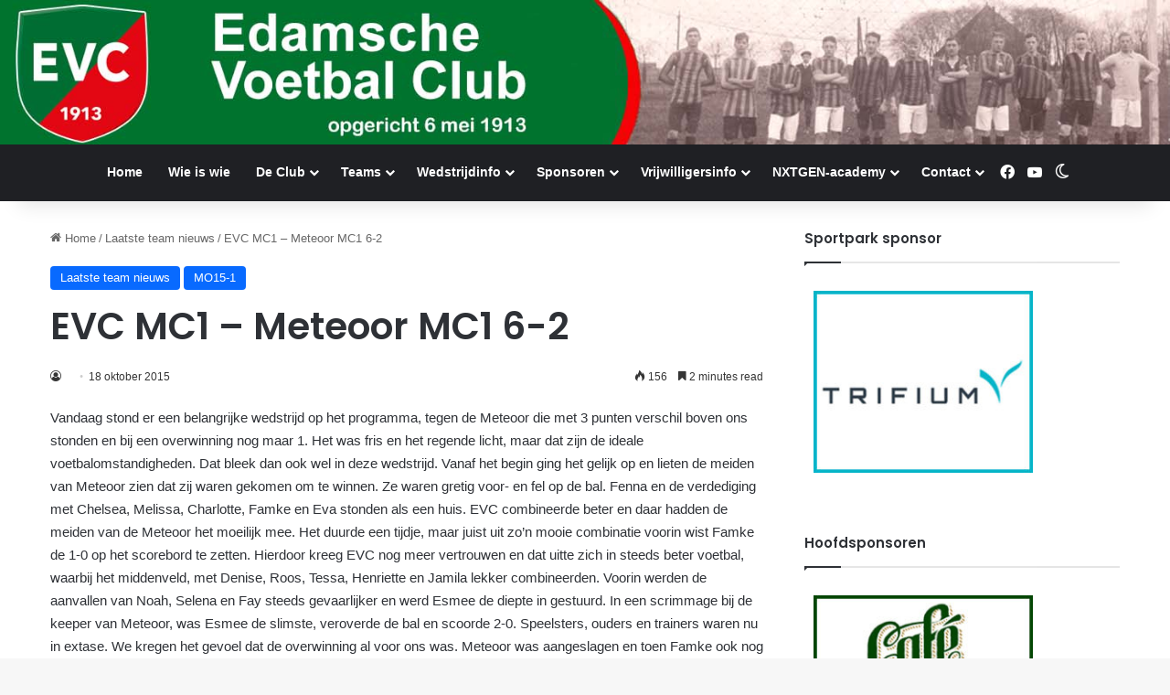

--- FILE ---
content_type: text/html; charset=UTF-8
request_url: https://www.evc-edam.nl/evc-mc1-meteoor-mc1-6-2/
body_size: 19212
content:
<!DOCTYPE html>
<html lang="nl-NL" class="" data-skin="light">
<head>
	<meta charset="UTF-8" />
	<link rel="profile" href="https://gmpg.org/xfn/11" />
	<meta name='robots' content='index, follow, max-image-preview:large, max-snippet:-1, max-video-preview:-1' />

	<!-- This site is optimized with the Yoast SEO plugin v26.6 - https://yoast.com/wordpress/plugins/seo/ -->
	<title>EVC MC1 - Meteoor MC1 6-2 - EVC</title>
	<link rel="canonical" href="https://www.evc-edam.nl/evc-mc1-meteoor-mc1-6-2/" />
	<meta property="og:locale" content="nl_NL" />
	<meta property="og:type" content="article" />
	<meta property="og:title" content="EVC MC1 - Meteoor MC1 6-2 - EVC" />
	<meta property="og:description" content="Vandaag stond er een belangrijke wedstrijd op het programma, tegen de Meteoor die met 3 punten verschil boven ons stonden en bij een overwinning nog maar 1. Het was fris en het regende licht, maar dat zijn de ideale voetbalomstandigheden. Dat bleek dan ook wel in deze wedstrijd. Vanaf het begin ging het gelijk op &hellip;" />
	<meta property="og:url" content="https://www.evc-edam.nl/evc-mc1-meteoor-mc1-6-2/" />
	<meta property="og:site_name" content="EVC" />
	<meta property="article:publisher" content="https://www.facebook.com/edamsevoetbalclub" />
	<meta property="article:published_time" content="2015-10-18T20:32:54+00:00" />
	<meta name="twitter:label1" content="Geschatte leestijd" />
	<meta name="twitter:data1" content="3 minuten" />
	<script type="application/ld+json" class="yoast-schema-graph">{"@context":"https://schema.org","@graph":[{"@type":"Article","@id":"https://www.evc-edam.nl/evc-mc1-meteoor-mc1-6-2/#article","isPartOf":{"@id":"https://www.evc-edam.nl/evc-mc1-meteoor-mc1-6-2/"},"author":{"name":"","@id":""},"headline":"EVC MC1 &#8211; Meteoor MC1 6-2","datePublished":"2015-10-18T20:32:54+00:00","mainEntityOfPage":{"@id":"https://www.evc-edam.nl/evc-mc1-meteoor-mc1-6-2/"},"wordCount":550,"publisher":{"@id":"https://www.evc-edam.nl/#organization"},"articleSection":["Laatste team nieuws","MO15-1"],"inLanguage":"nl-NL"},{"@type":"WebPage","@id":"https://www.evc-edam.nl/evc-mc1-meteoor-mc1-6-2/","url":"https://www.evc-edam.nl/evc-mc1-meteoor-mc1-6-2/","name":"EVC MC1 - Meteoor MC1 6-2 - EVC","isPartOf":{"@id":"https://www.evc-edam.nl/#website"},"datePublished":"2015-10-18T20:32:54+00:00","breadcrumb":{"@id":"https://www.evc-edam.nl/evc-mc1-meteoor-mc1-6-2/#breadcrumb"},"inLanguage":"nl-NL","potentialAction":[{"@type":"ReadAction","target":["https://www.evc-edam.nl/evc-mc1-meteoor-mc1-6-2/"]}]},{"@type":"BreadcrumbList","@id":"https://www.evc-edam.nl/evc-mc1-meteoor-mc1-6-2/#breadcrumb","itemListElement":[{"@type":"ListItem","position":1,"name":"Home","item":"https://www.evc-edam.nl/"},{"@type":"ListItem","position":2,"name":"EVC MC1 &#8211; Meteoor MC1 6-2"}]},{"@type":"WebSite","@id":"https://www.evc-edam.nl/#website","url":"https://www.evc-edam.nl/","name":"EVC","description":"Edamse Voetbal Club","publisher":{"@id":"https://www.evc-edam.nl/#organization"},"potentialAction":[{"@type":"SearchAction","target":{"@type":"EntryPoint","urlTemplate":"https://www.evc-edam.nl/?s={search_term_string}"},"query-input":{"@type":"PropertyValueSpecification","valueRequired":true,"valueName":"search_term_string"}}],"inLanguage":"nl-NL"},{"@type":"Organization","@id":"https://www.evc-edam.nl/#organization","name":"EVC","url":"https://www.evc-edam.nl/","logo":{"@type":"ImageObject","inLanguage":"nl-NL","@id":"https://www.evc-edam.nl/#/schema/logo/image/","url":"https://www.evc-edam.nl/wp-content/uploads/2024/11/cropped-evc.png","contentUrl":"https://www.evc-edam.nl/wp-content/uploads/2024/11/cropped-evc.png","width":512,"height":512,"caption":"EVC"},"image":{"@id":"https://www.evc-edam.nl/#/schema/logo/image/"},"sameAs":["https://www.facebook.com/edamsevoetbalclub"]}]}</script>
	<!-- / Yoast SEO plugin. -->


<link rel="alternate" type="application/rss+xml" title="EVC &raquo; feed" href="https://www.evc-edam.nl/feed/" />
<link rel="alternate" type="application/rss+xml" title="EVC &raquo; reacties feed" href="https://www.evc-edam.nl/comments/feed/" />
		<script type="text/javascript">
			try {
				if( 'undefined' != typeof localStorage ){
					var tieSkin = localStorage.getItem('tie-skin');
				}

				
				var html = document.getElementsByTagName('html')[0].classList,
						htmlSkin = 'light';

				if( html.contains('dark-skin') ){
					htmlSkin = 'dark';
				}

				if( tieSkin != null && tieSkin != htmlSkin ){
					html.add('tie-skin-inverted');
					var tieSkinInverted = true;
				}

				if( tieSkin == 'dark' ){
					html.add('dark-skin');
				}
				else if( tieSkin == 'light' ){
					html.remove( 'dark-skin' );
				}
				
			} catch(e) { console.log( e ) }

		</script>
		
		<style type="text/css">
			:root{				
			--tie-preset-gradient-1: linear-gradient(135deg, rgba(6, 147, 227, 1) 0%, rgb(155, 81, 224) 100%);
			--tie-preset-gradient-2: linear-gradient(135deg, rgb(122, 220, 180) 0%, rgb(0, 208, 130) 100%);
			--tie-preset-gradient-3: linear-gradient(135deg, rgba(252, 185, 0, 1) 0%, rgba(255, 105, 0, 1) 100%);
			--tie-preset-gradient-4: linear-gradient(135deg, rgba(255, 105, 0, 1) 0%, rgb(207, 46, 46) 100%);
			--tie-preset-gradient-5: linear-gradient(135deg, rgb(238, 238, 238) 0%, rgb(169, 184, 195) 100%);
			--tie-preset-gradient-6: linear-gradient(135deg, rgb(74, 234, 220) 0%, rgb(151, 120, 209) 20%, rgb(207, 42, 186) 40%, rgb(238, 44, 130) 60%, rgb(251, 105, 98) 80%, rgb(254, 248, 76) 100%);
			--tie-preset-gradient-7: linear-gradient(135deg, rgb(255, 206, 236) 0%, rgb(152, 150, 240) 100%);
			--tie-preset-gradient-8: linear-gradient(135deg, rgb(254, 205, 165) 0%, rgb(254, 45, 45) 50%, rgb(107, 0, 62) 100%);
			--tie-preset-gradient-9: linear-gradient(135deg, rgb(255, 203, 112) 0%, rgb(199, 81, 192) 50%, rgb(65, 88, 208) 100%);
			--tie-preset-gradient-10: linear-gradient(135deg, rgb(255, 245, 203) 0%, rgb(182, 227, 212) 50%, rgb(51, 167, 181) 100%);
			--tie-preset-gradient-11: linear-gradient(135deg, rgb(202, 248, 128) 0%, rgb(113, 206, 126) 100%);
			--tie-preset-gradient-12: linear-gradient(135deg, rgb(2, 3, 129) 0%, rgb(40, 116, 252) 100%);
			--tie-preset-gradient-13: linear-gradient(135deg, #4D34FA, #ad34fa);
			--tie-preset-gradient-14: linear-gradient(135deg, #0057FF, #31B5FF);
			--tie-preset-gradient-15: linear-gradient(135deg, #FF007A, #FF81BD);
			--tie-preset-gradient-16: linear-gradient(135deg, #14111E, #4B4462);
			--tie-preset-gradient-17: linear-gradient(135deg, #F32758, #FFC581);

			
					--main-nav-background: #1f2024;
					--main-nav-secondry-background: rgba(0,0,0,0.2);
					--main-nav-primary-color: #0088ff;
					--main-nav-contrast-primary-color: #FFFFFF;
					--main-nav-text-color: #FFFFFF;
					--main-nav-secondry-text-color: rgba(225,255,255,0.5);
					--main-nav-main-border-color: rgba(255,255,255,0.07);
					--main-nav-secondry-border-color: rgba(255,255,255,0.04);
				
			}
		</style>
	<link rel="alternate" title="oEmbed (JSON)" type="application/json+oembed" href="https://www.evc-edam.nl/wp-json/oembed/1.0/embed?url=https%3A%2F%2Fwww.evc-edam.nl%2Fevc-mc1-meteoor-mc1-6-2%2F" />
<link rel="alternate" title="oEmbed (XML)" type="text/xml+oembed" href="https://www.evc-edam.nl/wp-json/oembed/1.0/embed?url=https%3A%2F%2Fwww.evc-edam.nl%2Fevc-mc1-meteoor-mc1-6-2%2F&#038;format=xml" />
<meta name="viewport" content="width=device-width, initial-scale=1.0" /><style id='wp-img-auto-sizes-contain-inline-css' type='text/css'>
img:is([sizes=auto i],[sizes^="auto," i]){contain-intrinsic-size:3000px 1500px}
/*# sourceURL=wp-img-auto-sizes-contain-inline-css */
</style>
<link rel='stylesheet' id='tie-insta-style-css' href='https://www.evc-edam.nl/wp-content/plugins/instanow/assets/style.css?ver=6.9' type='text/css' media='all' />
<link rel='stylesheet' id='tie-insta-ilightbox-skin-css' href='https://www.evc-edam.nl/wp-content/plugins/instanow/assets/ilightbox/dark-skin/skin.css?ver=6.9' type='text/css' media='all' />
<style id='wp-emoji-styles-inline-css' type='text/css'>

	img.wp-smiley, img.emoji {
		display: inline !important;
		border: none !important;
		box-shadow: none !important;
		height: 1em !important;
		width: 1em !important;
		margin: 0 0.07em !important;
		vertical-align: -0.1em !important;
		background: none !important;
		padding: 0 !important;
	}
/*# sourceURL=wp-emoji-styles-inline-css */
</style>
<link rel='stylesheet' id='wp-block-library-css' href='https://www.evc-edam.nl/wp-includes/css/dist/block-library/style.min.css?ver=6.9' type='text/css' media='all' />
<style id='global-styles-inline-css' type='text/css'>
:root{--wp--preset--aspect-ratio--square: 1;--wp--preset--aspect-ratio--4-3: 4/3;--wp--preset--aspect-ratio--3-4: 3/4;--wp--preset--aspect-ratio--3-2: 3/2;--wp--preset--aspect-ratio--2-3: 2/3;--wp--preset--aspect-ratio--16-9: 16/9;--wp--preset--aspect-ratio--9-16: 9/16;--wp--preset--color--black: #000000;--wp--preset--color--cyan-bluish-gray: #abb8c3;--wp--preset--color--white: #ffffff;--wp--preset--color--pale-pink: #f78da7;--wp--preset--color--vivid-red: #cf2e2e;--wp--preset--color--luminous-vivid-orange: #ff6900;--wp--preset--color--luminous-vivid-amber: #fcb900;--wp--preset--color--light-green-cyan: #7bdcb5;--wp--preset--color--vivid-green-cyan: #00d084;--wp--preset--color--pale-cyan-blue: #8ed1fc;--wp--preset--color--vivid-cyan-blue: #0693e3;--wp--preset--color--vivid-purple: #9b51e0;--wp--preset--color--global-color: #0088ff;--wp--preset--gradient--vivid-cyan-blue-to-vivid-purple: linear-gradient(135deg,rgb(6,147,227) 0%,rgb(155,81,224) 100%);--wp--preset--gradient--light-green-cyan-to-vivid-green-cyan: linear-gradient(135deg,rgb(122,220,180) 0%,rgb(0,208,130) 100%);--wp--preset--gradient--luminous-vivid-amber-to-luminous-vivid-orange: linear-gradient(135deg,rgb(252,185,0) 0%,rgb(255,105,0) 100%);--wp--preset--gradient--luminous-vivid-orange-to-vivid-red: linear-gradient(135deg,rgb(255,105,0) 0%,rgb(207,46,46) 100%);--wp--preset--gradient--very-light-gray-to-cyan-bluish-gray: linear-gradient(135deg,rgb(238,238,238) 0%,rgb(169,184,195) 100%);--wp--preset--gradient--cool-to-warm-spectrum: linear-gradient(135deg,rgb(74,234,220) 0%,rgb(151,120,209) 20%,rgb(207,42,186) 40%,rgb(238,44,130) 60%,rgb(251,105,98) 80%,rgb(254,248,76) 100%);--wp--preset--gradient--blush-light-purple: linear-gradient(135deg,rgb(255,206,236) 0%,rgb(152,150,240) 100%);--wp--preset--gradient--blush-bordeaux: linear-gradient(135deg,rgb(254,205,165) 0%,rgb(254,45,45) 50%,rgb(107,0,62) 100%);--wp--preset--gradient--luminous-dusk: linear-gradient(135deg,rgb(255,203,112) 0%,rgb(199,81,192) 50%,rgb(65,88,208) 100%);--wp--preset--gradient--pale-ocean: linear-gradient(135deg,rgb(255,245,203) 0%,rgb(182,227,212) 50%,rgb(51,167,181) 100%);--wp--preset--gradient--electric-grass: linear-gradient(135deg,rgb(202,248,128) 0%,rgb(113,206,126) 100%);--wp--preset--gradient--midnight: linear-gradient(135deg,rgb(2,3,129) 0%,rgb(40,116,252) 100%);--wp--preset--font-size--small: 13px;--wp--preset--font-size--medium: 20px;--wp--preset--font-size--large: 36px;--wp--preset--font-size--x-large: 42px;--wp--preset--spacing--20: 0.44rem;--wp--preset--spacing--30: 0.67rem;--wp--preset--spacing--40: 1rem;--wp--preset--spacing--50: 1.5rem;--wp--preset--spacing--60: 2.25rem;--wp--preset--spacing--70: 3.38rem;--wp--preset--spacing--80: 5.06rem;--wp--preset--shadow--natural: 6px 6px 9px rgba(0, 0, 0, 0.2);--wp--preset--shadow--deep: 12px 12px 50px rgba(0, 0, 0, 0.4);--wp--preset--shadow--sharp: 6px 6px 0px rgba(0, 0, 0, 0.2);--wp--preset--shadow--outlined: 6px 6px 0px -3px rgb(255, 255, 255), 6px 6px rgb(0, 0, 0);--wp--preset--shadow--crisp: 6px 6px 0px rgb(0, 0, 0);}:where(.is-layout-flex){gap: 0.5em;}:where(.is-layout-grid){gap: 0.5em;}body .is-layout-flex{display: flex;}.is-layout-flex{flex-wrap: wrap;align-items: center;}.is-layout-flex > :is(*, div){margin: 0;}body .is-layout-grid{display: grid;}.is-layout-grid > :is(*, div){margin: 0;}:where(.wp-block-columns.is-layout-flex){gap: 2em;}:where(.wp-block-columns.is-layout-grid){gap: 2em;}:where(.wp-block-post-template.is-layout-flex){gap: 1.25em;}:where(.wp-block-post-template.is-layout-grid){gap: 1.25em;}.has-black-color{color: var(--wp--preset--color--black) !important;}.has-cyan-bluish-gray-color{color: var(--wp--preset--color--cyan-bluish-gray) !important;}.has-white-color{color: var(--wp--preset--color--white) !important;}.has-pale-pink-color{color: var(--wp--preset--color--pale-pink) !important;}.has-vivid-red-color{color: var(--wp--preset--color--vivid-red) !important;}.has-luminous-vivid-orange-color{color: var(--wp--preset--color--luminous-vivid-orange) !important;}.has-luminous-vivid-amber-color{color: var(--wp--preset--color--luminous-vivid-amber) !important;}.has-light-green-cyan-color{color: var(--wp--preset--color--light-green-cyan) !important;}.has-vivid-green-cyan-color{color: var(--wp--preset--color--vivid-green-cyan) !important;}.has-pale-cyan-blue-color{color: var(--wp--preset--color--pale-cyan-blue) !important;}.has-vivid-cyan-blue-color{color: var(--wp--preset--color--vivid-cyan-blue) !important;}.has-vivid-purple-color{color: var(--wp--preset--color--vivid-purple) !important;}.has-black-background-color{background-color: var(--wp--preset--color--black) !important;}.has-cyan-bluish-gray-background-color{background-color: var(--wp--preset--color--cyan-bluish-gray) !important;}.has-white-background-color{background-color: var(--wp--preset--color--white) !important;}.has-pale-pink-background-color{background-color: var(--wp--preset--color--pale-pink) !important;}.has-vivid-red-background-color{background-color: var(--wp--preset--color--vivid-red) !important;}.has-luminous-vivid-orange-background-color{background-color: var(--wp--preset--color--luminous-vivid-orange) !important;}.has-luminous-vivid-amber-background-color{background-color: var(--wp--preset--color--luminous-vivid-amber) !important;}.has-light-green-cyan-background-color{background-color: var(--wp--preset--color--light-green-cyan) !important;}.has-vivid-green-cyan-background-color{background-color: var(--wp--preset--color--vivid-green-cyan) !important;}.has-pale-cyan-blue-background-color{background-color: var(--wp--preset--color--pale-cyan-blue) !important;}.has-vivid-cyan-blue-background-color{background-color: var(--wp--preset--color--vivid-cyan-blue) !important;}.has-vivid-purple-background-color{background-color: var(--wp--preset--color--vivid-purple) !important;}.has-black-border-color{border-color: var(--wp--preset--color--black) !important;}.has-cyan-bluish-gray-border-color{border-color: var(--wp--preset--color--cyan-bluish-gray) !important;}.has-white-border-color{border-color: var(--wp--preset--color--white) !important;}.has-pale-pink-border-color{border-color: var(--wp--preset--color--pale-pink) !important;}.has-vivid-red-border-color{border-color: var(--wp--preset--color--vivid-red) !important;}.has-luminous-vivid-orange-border-color{border-color: var(--wp--preset--color--luminous-vivid-orange) !important;}.has-luminous-vivid-amber-border-color{border-color: var(--wp--preset--color--luminous-vivid-amber) !important;}.has-light-green-cyan-border-color{border-color: var(--wp--preset--color--light-green-cyan) !important;}.has-vivid-green-cyan-border-color{border-color: var(--wp--preset--color--vivid-green-cyan) !important;}.has-pale-cyan-blue-border-color{border-color: var(--wp--preset--color--pale-cyan-blue) !important;}.has-vivid-cyan-blue-border-color{border-color: var(--wp--preset--color--vivid-cyan-blue) !important;}.has-vivid-purple-border-color{border-color: var(--wp--preset--color--vivid-purple) !important;}.has-vivid-cyan-blue-to-vivid-purple-gradient-background{background: var(--wp--preset--gradient--vivid-cyan-blue-to-vivid-purple) !important;}.has-light-green-cyan-to-vivid-green-cyan-gradient-background{background: var(--wp--preset--gradient--light-green-cyan-to-vivid-green-cyan) !important;}.has-luminous-vivid-amber-to-luminous-vivid-orange-gradient-background{background: var(--wp--preset--gradient--luminous-vivid-amber-to-luminous-vivid-orange) !important;}.has-luminous-vivid-orange-to-vivid-red-gradient-background{background: var(--wp--preset--gradient--luminous-vivid-orange-to-vivid-red) !important;}.has-very-light-gray-to-cyan-bluish-gray-gradient-background{background: var(--wp--preset--gradient--very-light-gray-to-cyan-bluish-gray) !important;}.has-cool-to-warm-spectrum-gradient-background{background: var(--wp--preset--gradient--cool-to-warm-spectrum) !important;}.has-blush-light-purple-gradient-background{background: var(--wp--preset--gradient--blush-light-purple) !important;}.has-blush-bordeaux-gradient-background{background: var(--wp--preset--gradient--blush-bordeaux) !important;}.has-luminous-dusk-gradient-background{background: var(--wp--preset--gradient--luminous-dusk) !important;}.has-pale-ocean-gradient-background{background: var(--wp--preset--gradient--pale-ocean) !important;}.has-electric-grass-gradient-background{background: var(--wp--preset--gradient--electric-grass) !important;}.has-midnight-gradient-background{background: var(--wp--preset--gradient--midnight) !important;}.has-small-font-size{font-size: var(--wp--preset--font-size--small) !important;}.has-medium-font-size{font-size: var(--wp--preset--font-size--medium) !important;}.has-large-font-size{font-size: var(--wp--preset--font-size--large) !important;}.has-x-large-font-size{font-size: var(--wp--preset--font-size--x-large) !important;}
/*# sourceURL=global-styles-inline-css */
</style>

<style id='classic-theme-styles-inline-css' type='text/css'>
/*! This file is auto-generated */
.wp-block-button__link{color:#fff;background-color:#32373c;border-radius:9999px;box-shadow:none;text-decoration:none;padding:calc(.667em + 2px) calc(1.333em + 2px);font-size:1.125em}.wp-block-file__button{background:#32373c;color:#fff;text-decoration:none}
/*# sourceURL=/wp-includes/css/classic-themes.min.css */
</style>
<link rel='stylesheet' id='contact-form-7-css' href='https://www.evc-edam.nl/wp-content/plugins/contact-form-7/includes/css/styles.css?ver=6.1.4' type='text/css' media='all' />
<link rel='stylesheet' id='wpdm-fonticon-css' href='https://www.evc-edam.nl/wp-content/plugins/download-manager/assets/wpdm-iconfont/css/wpdm-icons.css?ver=6.9' type='text/css' media='all' />
<link rel='stylesheet' id='wpdm-front-css' href='https://www.evc-edam.nl/wp-content/plugins/download-manager/assets/css/front.min.css?ver=6.9' type='text/css' media='all' />
<link rel='stylesheet' id='wp-polls-css' href='https://www.evc-edam.nl/wp-content/plugins/wp-polls/polls-css.css?ver=2.77.3' type='text/css' media='all' />
<style id='wp-polls-inline-css' type='text/css'>
.wp-polls .pollbar {
	margin: 1px;
	font-size: 6px;
	line-height: 8px;
	height: 8px;
	background-image: url('https://www.evc-edam.nl/wp-content/plugins/wp-polls/images/default/pollbg.gif');
	border: 1px solid #c8c8c8;
}

/*# sourceURL=wp-polls-inline-css */
</style>
<link rel='stylesheet' id='cff-css' href='https://www.evc-edam.nl/wp-content/plugins/custom-facebook-feed-pro/assets/css/cff-style.min.css?ver=4.7.4' type='text/css' media='all' />
<link rel='stylesheet' id='mimetypes-link-icons-css' href='https://www.evc-edam.nl/wp-content/plugins/mimetypes-link-icons/css/style.php?cssvars=bXRsaV9oZWlnaHQ9MjQmbXRsaV9pbWFnZV90eXBlPXBuZyZtdGxpX2xlZnRvcnJpZ2h0PWxlZnQmYWN0aXZlX3R5cGVzPXBkZg%3D&#038;ver=3.0' type='text/css' media='all' />
<link rel='stylesheet' id='tie-css-base-css' href='https://www.evc-edam.nl/wp-content/themes/jannah/assets/css/base.min.css?ver=7.6.4' type='text/css' media='all' />
<link rel='stylesheet' id='tie-css-styles-css' href='https://www.evc-edam.nl/wp-content/themes/jannah/assets/css/style.min.css?ver=7.6.4' type='text/css' media='all' />
<link rel='stylesheet' id='tie-css-widgets-css' href='https://www.evc-edam.nl/wp-content/themes/jannah/assets/css/widgets.min.css?ver=7.6.4' type='text/css' media='all' />
<link rel='stylesheet' id='tie-css-helpers-css' href='https://www.evc-edam.nl/wp-content/themes/jannah/assets/css/helpers.min.css?ver=7.6.4' type='text/css' media='all' />
<link rel='stylesheet' id='tie-fontawesome5-css' href='https://www.evc-edam.nl/wp-content/themes/jannah/assets/css/fontawesome.css?ver=7.6.4' type='text/css' media='all' />
<link rel='stylesheet' id='tie-css-ilightbox-css' href='https://www.evc-edam.nl/wp-content/themes/jannah/assets/ilightbox/dark-skin/skin.css?ver=7.6.4' type='text/css' media='all' />
<link rel='stylesheet' id='tie-css-single-css' href='https://www.evc-edam.nl/wp-content/themes/jannah/assets/css/single.min.css?ver=7.6.4' type='text/css' media='all' />
<link rel='stylesheet' id='tie-css-print-css' href='https://www.evc-edam.nl/wp-content/themes/jannah/assets/css/print.css?ver=7.6.4' type='text/css' media='print' />
<style id='tie-css-print-inline-css' type='text/css'>
.wf-active .logo-text,.wf-active h1,.wf-active h2,.wf-active h3,.wf-active h4,.wf-active h5,.wf-active h6,.wf-active .the-subtitle{font-family: 'Poppins';}.tie-cat-72,.tie-cat-item-72 > span{background-color:Warning: Illegal string offset \'cat_color\' in /home1/evc/public_html/wp-content/themes/sahifa/panel/category-options.php on line 308 !important;color:#FFFFFF !important;}.tie-cat-72:after{border-top-color:Warning: Illegal string offset \'cat_color\' in /home1/evc/public_html/wp-content/themes/sahifa/panel/category-options.php on line 308 !important;}.tie-cat-72:hover{background-color:#000000 !important;}.tie-cat-72:hover:after{border-top-color:#000000 !important;}
/*# sourceURL=tie-css-print-inline-css */
</style>
<script type="text/javascript" id="jquery-core-js-extra">
/* <![CDATA[ */
var tie_insta = {"ajaxurl":"https://www.evc-edam.nl/wp-admin/admin-ajax.php"};
//# sourceURL=jquery-core-js-extra
/* ]]> */
</script>
<script type="text/javascript" src="https://www.evc-edam.nl/wp-includes/js/jquery/jquery.min.js?ver=3.7.1" id="jquery-core-js"></script>
<script type="text/javascript" src="https://www.evc-edam.nl/wp-includes/js/jquery/jquery-migrate.min.js?ver=3.4.1" id="jquery-migrate-js"></script>
<script type="text/javascript" src="https://www.evc-edam.nl/wp-content/plugins/download-manager/assets/js/wpdm.min.js?ver=6.9" id="wpdm-frontend-js-js"></script>
<script type="text/javascript" id="wpdm-frontjs-js-extra">
/* <![CDATA[ */
var wpdm_url = {"home":"https://www.evc-edam.nl/","site":"https://www.evc-edam.nl/","ajax":"https://www.evc-edam.nl/wp-admin/admin-ajax.php"};
var wpdm_js = {"spinner":"\u003Ci class=\"wpdm-icon wpdm-sun wpdm-spin\"\u003E\u003C/i\u003E","client_id":"2d6dafed14a079a3804d466d26100c8c"};
var wpdm_strings = {"pass_var":"Wachtwoord geverifieerd!","pass_var_q":"Klik op de volgende knop om te beginnen met downloaden.","start_dl":"Start download"};
//# sourceURL=wpdm-frontjs-js-extra
/* ]]> */
</script>
<script type="text/javascript" src="https://www.evc-edam.nl/wp-content/plugins/download-manager/assets/js/front.min.js?ver=3.3.41" id="wpdm-frontjs-js"></script>
<link rel="https://api.w.org/" href="https://www.evc-edam.nl/wp-json/" /><link rel="alternate" title="JSON" type="application/json" href="https://www.evc-edam.nl/wp-json/wp/v2/posts/6387" /><link rel="EditURI" type="application/rsd+xml" title="RSD" href="https://www.evc-edam.nl/xmlrpc.php?rsd" />
<meta name="generator" content="WordPress 6.9" />
<link rel='shortlink' href='https://www.evc-edam.nl/?p=6387' />
<!-- Custom Facebook Feed JS vars -->
<script type="text/javascript">
var cffsiteurl = "https://www.evc-edam.nl/wp-content/plugins";
var cffajaxurl = "https://www.evc-edam.nl/wp-admin/admin-ajax.php";


var cfflinkhashtags = "true";
</script>
<meta http-equiv="X-UA-Compatible" content="IE=edge"><script src="https://dexels.github.io/navajofeeds-json-parser/js/dist/feed-0.0.1.js"></script> 
<script> 
feed.init({ 
	clientId: "Cg1TJqxdeJ" 
}); 

</script>


<link rel="icon" href="https://www.evc-edam.nl/wp-content/uploads/2024/11/cropped-evc-32x32.png" sizes="32x32" />
<link rel="icon" href="https://www.evc-edam.nl/wp-content/uploads/2024/11/cropped-evc-192x192.png" sizes="192x192" />
<link rel="apple-touch-icon" href="https://www.evc-edam.nl/wp-content/uploads/2024/11/cropped-evc-180x180.png" />
<meta name="msapplication-TileImage" content="https://www.evc-edam.nl/wp-content/uploads/2024/11/cropped-evc-270x270.png" />
<meta name="generator" content="WordPress Download Manager 3.3.41" />
                <style>
        /* WPDM Link Template Styles */        </style>
                <style>

            :root {
                --color-primary: #4a8eff;
                --color-primary-rgb: 74, 142, 255;
                --color-primary-hover: #5998ff;
                --color-primary-active: #3281ff;
                --clr-sec: #6c757d;
                --clr-sec-rgb: 108, 117, 125;
                --clr-sec-hover: #6c757d;
                --clr-sec-active: #6c757d;
                --color-secondary: #6c757d;
                --color-secondary-rgb: 108, 117, 125;
                --color-secondary-hover: #6c757d;
                --color-secondary-active: #6c757d;
                --color-success: #018e11;
                --color-success-rgb: 1, 142, 17;
                --color-success-hover: #0aad01;
                --color-success-active: #0c8c01;
                --color-info: #2CA8FF;
                --color-info-rgb: 44, 168, 255;
                --color-info-hover: #2CA8FF;
                --color-info-active: #2CA8FF;
                --color-warning: #FFB236;
                --color-warning-rgb: 255, 178, 54;
                --color-warning-hover: #FFB236;
                --color-warning-active: #FFB236;
                --color-danger: #ff5062;
                --color-danger-rgb: 255, 80, 98;
                --color-danger-hover: #ff5062;
                --color-danger-active: #ff5062;
                --color-green: #30b570;
                --color-blue: #0073ff;
                --color-purple: #8557D3;
                --color-red: #ff5062;
                --color-muted: rgba(69, 89, 122, 0.6);
                --wpdm-font: "Sen", -apple-system, BlinkMacSystemFont, "Segoe UI", Roboto, Helvetica, Arial, sans-serif, "Apple Color Emoji", "Segoe UI Emoji", "Segoe UI Symbol";
            }

            .wpdm-download-link.btn.btn-primary {
                border-radius: 4px;
            }


        </style>
        <link rel='stylesheet' id='lshowcase-main-style-css' href='https://www.evc-edam.nl/wp-content/plugins/logos-showcase/styles.css?ver=6.9' type='text/css' media='' />
<link rel='stylesheet' id='lshowcase-bxslider-style-css' href='https://www.evc-edam.nl/wp-content/plugins/logos-showcase/bxslider/jquery.bxslider.css?ver=6.9' type='text/css' media='' />
</head>

<body id="tie-body" class="wp-singular post-template-default single single-post postid-6387 single-format-standard wp-theme-jannah wrapper-has-shadow block-head-1 magazine2 is-thumb-overlay-disabled is-desktop is-header-layout-2 sidebar-right has-sidebar post-layout-1 narrow-title-narrow-media has-mobile-share hide_breaking_news">


<script>

;(function($){

  $('#searchArticleTable').keyup(function() {
		debugger;
    var value = $(this).val().toLowerCase();
    $(".article tbody tr").filter(function() {
      $(this).toggle($(this).text().toLowerCase().indexOf(value) > -1)
    });
  });


  function articleTableEventHandler () {

    $(".article tbody tr").filter(function () {
      return $(this).children(':eq(0)').text().indexOf("Afgelast") !== -1;
}).css('color', 'red');

   $(".article tbody tr td:contains('Afgelast door bond')").text("Afgelast");

  }

  var observer = new MutationObserver(articleTableEventHandler),
        elTarget = document.querySelector("#articleTable"),
        objConfig = {
            childList: true,
            subtree : true,
            attributes: false, 
            characterData : false
        };
if (elTarget != null) {
  observer.observe(elTarget, objConfig);
}

 function teamPoulesEventHandler () {

$("#articleTeamPoules table tbody tr").click(function() {
debugger;
        window.location.href = window.location.href.replace(/poulecode=/g, "x=") + "&poulecode=" + this.lastChild.innerText;
    });

  }

  var observer2 = new MutationObserver(teamPoulesEventHandler),
        elTarget2 = document.querySelector("#articleTeamPoules"),
        objConfig2= {
            childList: true,
            subtree : true,
            attributes: false, 
            characterData : false
        };
if (elTarget2 != null) {
  observer2.observe(elTarget2, objConfig2);
}

})(jQuery);


</script>

<div class="background-overlay">

	<div id="tie-container" class="site tie-container">

		
		<div id="tie-wrapper">
			
<header id="theme-header" class="theme-header header-layout-2 main-nav-dark main-nav-default-dark main-nav-below no-stream-item has-shadow is-stretch-header has-full-width-logo mobile-components-row mobile-header-default">
	
<div class="container header-container">
	<div class="tie-row logo-row">

		
		<div class="logo-wrapper">
			<div class="tie-col-md-4 logo-container clearfix">
				<div id="mobile-header-components-area_1" class="mobile-header-components"><ul class="components"><li class="mobile-component_menu custom-menu-link"><a href="#" id="mobile-menu-icon" class=""><span class="tie-mobile-menu-icon nav-icon is-layout-2"></span><span class="screen-reader-text">Menu</span></a></li></ul></div>
		<div id="logo" class="image-logo" >

			
			<a title="EVC" href="https://www.evc-edam.nl/">
				
				<picture class="tie-logo-default tie-logo-picture">
					
					<source class="tie-logo-source-default tie-logo-source" srcset="https://www.evc-edam.nl/wp-content/uploads/2024/11/Header-website_2024.jpg">
					<img class="tie-logo-img-default tie-logo-img" src="https://www.evc-edam.nl/wp-content/uploads/2024/11/Header-website_2024.jpg" alt="EVC" width="1491" height="184" />
				</picture>
						</a>

			
		</div><!-- #logo /-->

		<div id="mobile-header-components-area_2" class="mobile-header-components"><ul class="components"><li class="mobile-component_search custom-menu-link">
				<a href="#" class="tie-search-trigger-mobile">
					<span class="tie-icon-search tie-search-icon" aria-hidden="true"></span>
					<span class="screen-reader-text">Search for</span>
				</a>
			</li> <li class="mobile-component_skin custom-menu-link">
				<a href="#" class="change-skin" title="Switch skin">
					<span class="tie-icon-moon change-skin-icon" aria-hidden="true"></span>
					<span class="screen-reader-text">Switch skin</span>
				</a>
			</li></ul></div>			</div><!-- .tie-col /-->
		</div><!-- .logo-wrapper /-->

		
	</div><!-- .tie-row /-->
</div><!-- .container /-->

<div class="main-nav-wrapper">
	<nav id="main-nav"  class="main-nav header-nav menu-style-default menu-style-solid-bg"  aria-label="Primary Navigation">
		<div class="container">

			<div class="main-menu-wrapper">

				
				<div id="menu-components-wrap">

					
					<div class="main-menu main-menu-wrap">
						<div id="main-nav-menu" class="main-menu header-menu"><ul id="menu-menu" class="menu"><li id="menu-item-17" class="menu-item menu-item-type-custom menu-item-object-custom menu-item-17"><a href="/">Home</a></li>
<li id="menu-item-11592" class="menu-item menu-item-type-post_type menu-item-object-page menu-item-11592"><a href="https://www.evc-edam.nl/contact-evc/colofon/">Wie is wie</a></li>
<li id="menu-item-11630" class="menu-item menu-item-type-post_type menu-item-object-page menu-item-has-children menu-item-11630"><a href="https://www.evc-edam.nl/de-club-menu/">De Club</a>
<ul class="sub-menu menu-sub-content">
	<li id="menu-item-11633" class="menu-item menu-item-type-post_type menu-item-object-page menu-item-11633"><a href="https://www.evc-edam.nl/algemene-informatie/">Algemene informatie</a></li>
	<li id="menu-item-13721" class="menu-item menu-item-type-post_type menu-item-object-page menu-item-13721"><a href="https://www.evc-edam.nl/inschrijven/">Lid worden bij EVC</a></li>
	<li id="menu-item-11634" class="menu-item menu-item-type-post_type menu-item-object-page menu-item-11634"><a href="https://www.evc-edam.nl/algemene-informatie/geschiedenis-van-evc/">Geschiedenis</a></li>
	<li id="menu-item-11637" class="menu-item menu-item-type-post_type menu-item-object-page menu-item-11637"><a href="https://www.evc-edam.nl/visie-en-missie-e-v-c/">Visie en Missie</a></li>
	<li id="menu-item-11638" class="menu-item menu-item-type-post_type menu-item-object-page menu-item-11638"><a href="https://www.evc-edam.nl/algemene-informatie/bijzondere-leden/">Bijzondere leden</a></li>
	<li id="menu-item-11639" class="menu-item menu-item-type-post_type menu-item-object-page menu-item-11639"><a href="https://www.evc-edam.nl/algemene-informatie/complex/">Complex</a></li>
	<li id="menu-item-13624" class="menu-item menu-item-type-post_type menu-item-object-page menu-item-13624"><a href="https://www.evc-edam.nl/samen-gezellig-en-sportief-voetballen/">Samen gezellig en sportief voetballen</a></li>
</ul>
</li>
<li id="menu-item-13414" class="menu-item menu-item-type-post_type menu-item-object-page menu-item-has-children menu-item-13414"><a href="https://www.evc-edam.nl/teams/">Teams</a>
<ul class="sub-menu menu-sub-content">
	<li id="menu-item-13413" class="menu-item menu-item-type-post_type menu-item-object-page menu-item-13413"><a href="https://www.evc-edam.nl/teams-veld/">Teams veld</a></li>
	<li id="menu-item-13411" class="menu-item menu-item-type-post_type menu-item-object-page menu-item-13411"><a href="https://www.evc-edam.nl/teams-zaal/">Teams zaal</a></li>
	<li id="menu-item-13410" class="menu-item menu-item-type-post_type menu-item-object-page menu-item-13410"><a href="https://www.evc-edam.nl/teams-dames/">Teams dames</a></li>
	<li id="menu-item-13425" class="menu-item menu-item-type-post_type menu-item-object-page menu-item-13425"><a href="https://www.evc-edam.nl/trainen/">Trainen</a></li>
</ul>
</li>
<li id="menu-item-11716" class="menu-item menu-item-type-post_type menu-item-object-page menu-item-has-children menu-item-11716"><a href="https://www.evc-edam.nl/wedstrijdinformatie/">Wedstrijdinfo</a>
<ul class="sub-menu menu-sub-content">
	<li id="menu-item-41" class="menu-item menu-item-type-post_type menu-item-object-page menu-item-41"><a href="https://www.evc-edam.nl/programma/">Programma deze week</a></li>
	<li id="menu-item-14363" class="menu-item menu-item-type-post_type menu-item-object-page menu-item-14363"><a href="https://www.evc-edam.nl/programma-komende-weken/">Programma komende weken</a></li>
	<li id="menu-item-393" class="menu-item menu-item-type-post_type menu-item-object-page menu-item-393"><a href="https://www.evc-edam.nl/uitslagen/">Uitslagen</a></li>
	<li id="menu-item-254" class="menu-item menu-item-type-post_type menu-item-object-page menu-item-254"><a href="https://www.evc-edam.nl/afgelastingen-evc/">Afgelastingen</a></li>
	<li id="menu-item-5820" class="menu-item menu-item-type-post_type menu-item-object-page menu-item-5820"><a href="https://www.evc-edam.nl/spelregels/">Spelregels</a></li>
	<li id="menu-item-13891" class="menu-item menu-item-type-post_type menu-item-object-page menu-item-13891"><a href="https://www.evc-edam.nl/speeldagen/">Speeldagen</a></li>
</ul>
</li>
<li id="menu-item-503" class="menu-item menu-item-type-post_type menu-item-object-page menu-item-has-children menu-item-503"><a href="https://www.evc-edam.nl/sponsoren/">Sponsoren</a>
<ul class="sub-menu menu-sub-content">
	<li id="menu-item-14006" class="menu-item menu-item-type-post_type menu-item-object-page menu-item-14006"><a href="https://www.evc-edam.nl/sportpark-sponsor/">Sportpark sponsor</a></li>
	<li id="menu-item-9684" class="menu-item menu-item-type-post_type menu-item-object-page menu-item-9684"><a href="https://www.evc-edam.nl/hoofd-sponsoren-evc/">Hoofdsponsor</a></li>
	<li id="menu-item-13467" class="menu-item menu-item-type-post_type menu-item-object-page menu-item-13467"><a href="https://www.evc-edam.nl/top-sponsor/">Topsponsor</a></li>
	<li id="menu-item-501" class="menu-item menu-item-type-post_type menu-item-object-page menu-item-501"><a href="https://www.evc-edam.nl/gouden-sponsoren-evc/">Sponsorteam</a></li>
	<li id="menu-item-502" class="menu-item menu-item-type-post_type menu-item-object-page menu-item-502"><a href="https://www.evc-edam.nl/reclamebord-sponsoren/">Reclamebord sponsoren</a></li>
	<li id="menu-item-14091" class="menu-item menu-item-type-post_type menu-item-object-page menu-item-14091"><a href="https://www.evc-edam.nl/shirt-sponsoren/">Shirt sponsoren</a></li>
	<li id="menu-item-14275" class="menu-item menu-item-type-post_type menu-item-object-page menu-item-14275"><a href="https://www.evc-edam.nl/sponsor-een-clubtafel/">Clubtafel sponsor opties</a></li>
	<li id="menu-item-14295" class="menu-item menu-item-type-post_type menu-item-object-page menu-item-14295"><a href="https://www.evc-edam.nl/kledingsponsor-opties/">Kledingsponsor opties</a></li>
	<li id="menu-item-14296" class="menu-item menu-item-type-post_type menu-item-object-page menu-item-14296"><a href="https://www.evc-edam.nl/bordsponsor-opties/">Bordsponsor opties</a></li>
</ul>
</li>
<li id="menu-item-1267" class="menu-item menu-item-type-post_type menu-item-object-page menu-item-has-children menu-item-1267"><a href="https://www.evc-edam.nl/vrijwilligersinformatie/">Vrijwilligersinfo</a>
<ul class="sub-menu menu-sub-content">
	<li id="menu-item-1268" class="menu-item menu-item-type-post_type menu-item-object-page menu-item-1268"><a href="https://www.evc-edam.nl/vrijwilligersinformatie/kantine-dienst/">Kantinedienst</a></li>
	<li id="menu-item-1274" class="menu-item menu-item-type-post_type menu-item-object-page menu-item-1274"><a href="https://www.evc-edam.nl/vrijwilligersbeleid/">Vrijwilligersbeleid</a></li>
</ul>
</li>
<li id="menu-item-14320" class="menu-item menu-item-type-post_type menu-item-object-page menu-item-has-children menu-item-14320"><a href="https://www.evc-edam.nl/samenwerkingen/">NXTGEN-academy</a>
<ul class="sub-menu menu-sub-content">
	<li id="menu-item-14322" class="menu-item menu-item-type-post_type menu-item-object-page menu-item-14322"><a href="https://www.evc-edam.nl/nxtgen-academy/">NXTGEN-ACADEMY</a></li>
	<li id="menu-item-14326" class="menu-item menu-item-type-post_type menu-item-object-page menu-item-14326"><a href="https://www.evc-edam.nl/nxtgen-gratis-voetbalclinic/">NXTGEN academy -> gratis voetbalclinic</a></li>
</ul>
</li>
<li id="menu-item-275" class="menu-item menu-item-type-post_type menu-item-object-page menu-item-has-children menu-item-275"><a href="https://www.evc-edam.nl/contact-evc/">Contact</a>
<ul class="sub-menu menu-sub-content">
	<li id="menu-item-13619" class="menu-item menu-item-type-post_type menu-item-object-page menu-item-13619"><a href="https://www.evc-edam.nl/contact-evc/">Contact / Vragen</a></li>
	<li id="menu-item-13736" class="menu-item menu-item-type-post_type menu-item-object-page menu-item-13736"><a href="https://www.evc-edam.nl/inschrijven/">Inschrijven bij EVC</a></li>
	<li id="menu-item-14301" class="menu-item menu-item-type-post_type menu-item-object-page menu-item-14301"><a href="https://www.evc-edam.nl/contact-evc/colofon/">Wie is wie</a></li>
	<li id="menu-item-14297" class="menu-item menu-item-type-post_type menu-item-object-page menu-item-14297"><a href="https://www.evc-edam.nl/kledingsponsor-opties/">Word een kledingsponsor</a></li>
	<li id="menu-item-14298" class="menu-item menu-item-type-post_type menu-item-object-page menu-item-14298"><a href="https://www.evc-edam.nl/bordsponsor-opties/">Word een bordsponsor</a></li>
	<li id="menu-item-14299" class="menu-item menu-item-type-post_type menu-item-object-page menu-item-14299"><a href="https://www.evc-edam.nl/sponsor-een-clubtafel/">Sponsor een clubtafel</a></li>
	<li id="menu-item-11951" class="menu-item menu-item-type-post_type menu-item-object-page menu-item-11951"><a href="https://www.evc-edam.nl/contact-webmaster/">Contact Webmaster</a></li>
</ul>
</li>
</ul></div>					</div><!-- .main-menu /-->

					<ul class="components"> <li class="social-icons-item"><a class="social-link facebook-social-icon" rel="external noopener nofollow" target="_blank" href="https://www.facebook.com/profile.php?id=61568198392893"><span class="tie-social-icon tie-icon-facebook"></span><span class="screen-reader-text">Facebook</span></a></li><li class="social-icons-item"><a class="social-link youtube-social-icon" rel="external noopener nofollow" target="_blank" href="http://www.youtube.com/channel/UC-p08CqUmbV2q4SvcjxowJw"><span class="tie-social-icon tie-icon-youtube"></span><span class="screen-reader-text">YouTube</span></a></li> 	<li class="skin-icon menu-item custom-menu-link">
		<a href="#" class="change-skin" title="Switch skin">
			<span class="tie-icon-moon change-skin-icon" aria-hidden="true"></span>
			<span class="screen-reader-text">Switch skin</span>
		</a>
	</li>
	</ul><!-- Components -->
				</div><!-- #menu-components-wrap /-->
			</div><!-- .main-menu-wrapper /-->
		</div><!-- .container /-->

			</nav><!-- #main-nav /-->
</div><!-- .main-nav-wrapper /-->

</header>

		<script type="text/javascript">
			try{if("undefined"!=typeof localStorage){var header,mnIsDark=!1,tnIsDark=!1;(header=document.getElementById("theme-header"))&&((header=header.classList).contains("main-nav-default-dark")&&(mnIsDark=!0),header.contains("top-nav-default-dark")&&(tnIsDark=!0),"dark"==tieSkin?(header.add("main-nav-dark","top-nav-dark"),header.remove("main-nav-light","top-nav-light")):"light"==tieSkin&&(mnIsDark||(header.remove("main-nav-dark"),header.add("main-nav-light")),tnIsDark||(header.remove("top-nav-dark"),header.add("top-nav-light"))))}}catch(a){console.log(a)}
		</script>
		<div id="content" class="site-content container"><div id="main-content-row" class="tie-row main-content-row">

<div class="main-content tie-col-md-8 tie-col-xs-12" role="main">

	
	<article id="the-post" class="container-wrapper post-content tie-standard">

		
<header class="entry-header-outer">

	<nav id="breadcrumb"><a href="https://www.evc-edam.nl/"><span class="tie-icon-home" aria-hidden="true"></span> Home</a><em class="delimiter">/</em><a href="https://www.evc-edam.nl/category/laatste-team-nieuws/">Laatste team nieuws</a><em class="delimiter">/</em><span class="current">EVC MC1 &#8211; Meteoor MC1  6-2</span></nav><script type="application/ld+json">{"@context":"http:\/\/schema.org","@type":"BreadcrumbList","@id":"#Breadcrumb","itemListElement":[{"@type":"ListItem","position":1,"item":{"name":"Home","@id":"https:\/\/www.evc-edam.nl\/"}},{"@type":"ListItem","position":2,"item":{"name":"Laatste team nieuws","@id":"https:\/\/www.evc-edam.nl\/category\/laatste-team-nieuws\/"}}]}</script>
	<div class="entry-header">

		<span class="post-cat-wrap"><a class="post-cat tie-cat-17" href="https://www.evc-edam.nl/category/laatste-team-nieuws/">Laatste team nieuws</a><a class="post-cat tie-cat-43" href="https://www.evc-edam.nl/category/mo15-1/">MO15-1</a></span>
		<h1 class="post-title entry-title">
			EVC MC1 &#8211; Meteoor MC1  6-2		</h1>

		<div class="single-post-meta post-meta clearfix"><span class="author-meta single-author no-avatars"><span class="meta-item meta-author-wrapper"><span class="meta-author"><a href="https://www.evc-edam.nl/author/" class="author-name tie-icon" title=""></a></span></span></span><span class="date meta-item tie-icon">18 oktober 2015</span><div class="tie-alignright"><span class="meta-views meta-item "><span class="tie-icon-fire" aria-hidden="true"></span> 155 </span><span class="meta-reading-time meta-item"><span class="tie-icon-bookmark" aria-hidden="true"></span> 2 minutes read</span> </div></div><!-- .post-meta -->	</div><!-- .entry-header /-->

	
	
</header><!-- .entry-header-outer /-->



		<div class="entry-content entry clearfix">

			
			<p>Vandaag stond er een belangrijke wedstrijd op het programma, tegen de Meteoor die met 3 punten verschil boven ons stonden en bij een overwinning nog maar 1. Het was fris en het regende licht, maar dat zijn de ideale voetbalomstandigheden. Dat bleek dan ook wel in deze wedstrijd. Vanaf het begin ging het gelijk op en lieten de meiden van Meteoor zien dat zij waren gekomen om te winnen. Ze waren gretig voor- en fel op de bal. Fenna en de verdediging met Chelsea, Melissa, Charlotte, Famke en Eva stonden als een huis.  EVC combineerde beter en daar hadden de meiden van de Meteoor het moeilijk mee. Het duurde een tijdje, maar juist uit zo’n mooie combinatie voorin wist Famke de 1-0 op het scorebord te zetten. Hierdoor kreeg EVC nog meer vertrouwen en dat uitte zich in steeds beter voetbal, waarbij het middenveld, met Denise, Roos, Tessa, Henriette en Jamila lekker combineerden. Voorin werden de aanvallen van Noah, Selena en Fay steeds gevaarlijker en werd  Esmee de diepte in gestuurd. In een scrimmage bij de keeper van Meteoor, was Esmee de slimste, veroverde de bal en scoorde 2-0. Speelsters, ouders en trainers waren nu in extase. We kregen het gevoel dat de overwinning al voor ons was. Meteoor was aangeslagen en toen Famke ook nog eens een mooie dieptebal op Tessa gaf en deze zeer fraai van veraf afronde leek de wedstrijd gespeeld met een stand van 3-0. De vreugde was groot bij EVC, maar liet Meteoor zich niet inmaken en vochten terug. Alhoewel dit soms met wat fysiek en verbale intimidatie gepaard ging, was er niets af te dingen op de goals van Meteoor. Met een mooie individuele actie werd het 3-1 en net voor rust wist Meteoor met een mooi geplaatst schot de stand op 3-2 te zetten. In de rust de meiden gecomplimenteerd op het goede samenspel en gewezen op de gretigheid van Meteoor en dat ook zij dit mogen laten zien. De tweede helft ging van start met maar een marge van 1 doelpunt en dat voelde kwetsbaar en dat waren we ook. Meteoor drong aan en keer op keer wist de verdediging en Fenna dit gevaar te keren. Op het middenveld was Henriette een drijvende kracht die keer op keer de bal veroverde en het spel samen met de andere middenvelders weer opbouwde. Zo werd een mooie pass op  links goed meegenomen door Noah die met een schitterende voorzet Esmee bereikte en zij even zo mooi afrondde 4-2. Dit was even een fijnere stand voor EVC. De meiden van Meteoor waren getergd en gingen negatief op elkaar reageren . Daarentegen kreeg EVC vleugels en bleef voetballen. Uit een vrije trap genomen door Henriette, die de bal prachtig door het midden over de verdediging schoot, pakte Esmee de bal op, met in haar kielzog 2 verdedigers rondde Esmee de bal mooi af. 5-2. De wedstrijd was gespeeld en dat besefte de speelsters van Meteoor ook. Als kers op de taart, werd op het middenveld een verkeerd weggewerkte bal van Meteoor in één keer op de pantoffel genomen door Famke en over een afstand van zeker 30 meter op fraaie wijze achter de keeper van Meteoor gelegd.  6-2 was de eindstand en zeer verdiend gezien het spel en de beleving va de meiden van EVC. </p>

			
		</div><!-- .entry-content /-->

				<div id="post-extra-info">
			<div class="theiaStickySidebar">
				<div class="single-post-meta post-meta clearfix"><span class="author-meta single-author no-avatars"><span class="meta-item meta-author-wrapper"><span class="meta-author"><a href="https://www.evc-edam.nl/author/" class="author-name tie-icon" title=""></a></span></span></span><span class="date meta-item tie-icon">18 oktober 2015</span><div class="tie-alignright"><span class="meta-views meta-item "><span class="tie-icon-fire" aria-hidden="true"></span> 155 </span><span class="meta-reading-time meta-item"><span class="tie-icon-bookmark" aria-hidden="true"></span> 2 minutes read</span> </div></div><!-- .post-meta -->
			</div>
		</div>

		<div class="clearfix"></div>
		<script id="tie-schema-json" type="application/ld+json">{"@context":"http:\/\/schema.org","@type":"Article","dateCreated":"2015-10-18T22:32:54+02:00","datePublished":"2015-10-18T22:32:54+02:00","dateModified":"2015-10-18T22:32:54+02:00","headline":"EVC MC1 &#8211; Meteoor MC1  6-2","name":"EVC MC1 &#8211; Meteoor MC1  6-2","keywords":[],"url":"https:\/\/www.evc-edam.nl\/evc-mc1-meteoor-mc1-6-2\/","description":"Vandaag stond er een belangrijke wedstrijd op het programma, tegen de Meteoor die met 3 punten verschil boven ons stonden en bij een overwinning nog maar 1. Het was fris en het regende licht, maar dat","copyrightYear":"2015","articleSection":"Laatste team nieuws,MO15-1","articleBody":"Vandaag stond er een belangrijke wedstrijd op het programma, tegen de Meteoor die met 3 punten verschil boven ons stonden en bij een overwinning nog maar 1. Het was fris en het regende licht, maar dat zijn de ideale voetbalomstandigheden. Dat bleek dan ook wel in deze wedstrijd. Vanaf het begin ging het gelijk op en lieten de meiden van Meteoor zien dat zij waren gekomen om te winnen. Ze waren gretig voor- en fel op de bal. Fenna en de verdediging met Chelsea, Melissa, Charlotte, Famke en Eva stonden als een huis.  EVC combineerde beter en daar hadden de meiden van de Meteoor het moeilijk mee. Het duurde een tijdje, maar juist uit zo\u2019n mooie combinatie voorin wist Famke de 1-0 op het scorebord te zetten. Hierdoor kreeg EVC nog meer vertrouwen en dat uitte zich in steeds beter voetbal, waarbij het middenveld, met Denise, Roos, Tessa, Henriette en Jamila lekker combineerden. Voorin werden de aanvallen van Noah, Selena en Fay steeds gevaarlijker en werd  Esmee de diepte in gestuurd. In een scrimmage bij de keeper van Meteoor, was Esmee de slimste, veroverde de bal en scoorde 2-0. Speelsters, ouders en trainers waren nu in extase. We kregen het gevoel dat de overwinning al voor ons was. Meteoor was aangeslagen en toen Famke ook nog eens een mooie dieptebal op Tessa gaf en deze zeer fraai van veraf afronde leek de wedstrijd gespeeld met een stand van 3-0. De vreugde was groot bij EVC, maar liet Meteoor zich niet inmaken en vochten terug. Alhoewel dit soms met wat fysiek en verbale intimidatie gepaard ging, was er niets af te dingen op de goals van Meteoor. Met een mooie individuele actie werd het 3-1 en net voor rust wist Meteoor met een mooi geplaatst schot de stand op 3-2 te zetten. In de rust de meiden gecomplimenteerd op het goede samenspel en gewezen op de gretigheid van Meteoor en dat ook zij dit mogen laten zien. De tweede helft ging van start met maar een marge van 1 doelpunt en dat voelde kwetsbaar en dat waren we ook. Meteoor drong aan en keer op keer wist de verdediging en Fenna dit gevaar te keren. Op het middenveld was Henriette een drijvende kracht die keer op keer de bal veroverde en het spel samen met de andere middenvelders weer opbouwde. Zo werd een mooie pass op  links goed meegenomen door Noah die met een schitterende voorzet Esmee bereikte en zij even zo mooi afrondde 4-2. Dit was even een fijnere stand voor EVC. De meiden van Meteoor waren getergd en gingen negatief op elkaar reageren . Daarentegen kreeg EVC vleugels en bleef voetballen. Uit een vrije trap genomen door Henriette, die de bal prachtig door het midden over de verdediging schoot, pakte Esmee de bal op, met in haar kielzog 2 verdedigers rondde Esmee de bal mooi af. 5-2. De wedstrijd was gespeeld en dat besefte de speelsters van Meteoor ook. Als kers op de taart, werd op het middenveld een verkeerd weggewerkte bal van Meteoor in \u00e9\u00e9n keer op de pantoffel genomen door Famke en over een afstand van zeker 30 meter op fraaie wijze achter de keeper van Meteoor gelegd.  6-2 was de eindstand en zeer verdiend gezien het spel en de beleving va de meiden van EVC. ","publisher":{"@id":"#Publisher","@type":"Organization","name":"EVC","logo":{"@type":"ImageObject","url":"https:\/\/www.evc-edam.nl\/wp-content\/uploads\/2024\/11\/Header-website_2024.jpg"},"sameAs":["https:\/\/www.facebook.com\/profile.php?id=61568198392893","http:\/\/www.youtube.com\/channel\/UC-p08CqUmbV2q4SvcjxowJw"]},"sourceOrganization":{"@id":"#Publisher"},"copyrightHolder":{"@id":"#Publisher"},"mainEntityOfPage":{"@type":"WebPage","@id":"https:\/\/www.evc-edam.nl\/evc-mc1-meteoor-mc1-6-2\/","breadcrumb":{"@id":"#Breadcrumb"}},"author":{"@type":"Person","name":"","url":"https:\/\/www.evc-edam.nl\/author\/"}}</script>

		<div id="share-buttons-bottom" class="share-buttons share-buttons-bottom">
			<div class="share-links ">
				
				<a href="https://www.facebook.com/sharer.php?u=https://www.evc-edam.nl/evc-mc1-meteoor-mc1-6-2/" rel="external noopener nofollow" title="Facebook" target="_blank" class="facebook-share-btn  large-share-button" data-raw="https://www.facebook.com/sharer.php?u={post_link}">
					<span class="share-btn-icon tie-icon-facebook"></span> <span class="social-text">Facebook</span>
				</a>
				<a href="https://x.com/intent/post?text=EVC%20MC1%20%E2%80%93%20Meteoor%20MC1%20%206-2&#038;url=https://www.evc-edam.nl/evc-mc1-meteoor-mc1-6-2/" rel="external noopener nofollow" title="X" target="_blank" class="twitter-share-btn  large-share-button" data-raw="https://x.com/intent/post?text={post_title}&amp;url={post_link}">
					<span class="share-btn-icon tie-icon-twitter"></span> <span class="social-text">X</span>
				</a>
				<a href="https://www.linkedin.com/shareArticle?mini=true&#038;url=https://www.evc-edam.nl/evc-mc1-meteoor-mc1-6-2/&#038;title=EVC%20MC1%20%E2%80%93%20Meteoor%20MC1%20%206-2" rel="external noopener nofollow" title="LinkedIn" target="_blank" class="linkedin-share-btn " data-raw="https://www.linkedin.com/shareArticle?mini=true&amp;url={post_full_link}&amp;title={post_title}">
					<span class="share-btn-icon tie-icon-linkedin"></span> <span class="screen-reader-text">LinkedIn</span>
				</a>
				<a href="https://www.tumblr.com/share/link?url=https://www.evc-edam.nl/evc-mc1-meteoor-mc1-6-2/&#038;name=EVC%20MC1%20%E2%80%93%20Meteoor%20MC1%20%206-2" rel="external noopener nofollow" title="Tumblr" target="_blank" class="tumblr-share-btn " data-raw="https://www.tumblr.com/share/link?url={post_link}&amp;name={post_title}">
					<span class="share-btn-icon tie-icon-tumblr"></span> <span class="screen-reader-text">Tumblr</span>
				</a>
				<a href="https://pinterest.com/pin/create/button/?url=https://www.evc-edam.nl/evc-mc1-meteoor-mc1-6-2/&#038;description=EVC%20MC1%20%E2%80%93%20Meteoor%20MC1%20%206-2&#038;media=" rel="external noopener nofollow" title="Pinterest" target="_blank" class="pinterest-share-btn " data-raw="https://pinterest.com/pin/create/button/?url={post_link}&amp;description={post_title}&amp;media={post_img}">
					<span class="share-btn-icon tie-icon-pinterest"></span> <span class="screen-reader-text">Pinterest</span>
				</a>
				<a href="https://reddit.com/submit?url=https://www.evc-edam.nl/evc-mc1-meteoor-mc1-6-2/&#038;title=EVC%20MC1%20%E2%80%93%20Meteoor%20MC1%20%206-2" rel="external noopener nofollow" title="Reddit" target="_blank" class="reddit-share-btn " data-raw="https://reddit.com/submit?url={post_link}&amp;title={post_title}">
					<span class="share-btn-icon tie-icon-reddit"></span> <span class="screen-reader-text">Reddit</span>
				</a>
				<a href="https://vk.com/share.php?url=https://www.evc-edam.nl/evc-mc1-meteoor-mc1-6-2/" rel="external noopener nofollow" title="VKontakte" target="_blank" class="vk-share-btn " data-raw="https://vk.com/share.php?url={post_link}">
					<span class="share-btn-icon tie-icon-vk"></span> <span class="screen-reader-text">VKontakte</span>
				</a>
				<a href="mailto:?subject=EVC%20MC1%20%E2%80%93%20Meteoor%20MC1%20%206-2&#038;body=https://www.evc-edam.nl/evc-mc1-meteoor-mc1-6-2/" rel="external noopener nofollow" title="Share via Email" target="_blank" class="email-share-btn " data-raw="mailto:?subject={post_title}&amp;body={post_link}">
					<span class="share-btn-icon tie-icon-envelope"></span> <span class="screen-reader-text">Share via Email</span>
				</a>
				<a href="#" rel="external noopener nofollow" title="Print" target="_blank" class="print-share-btn " data-raw="#">
					<span class="share-btn-icon tie-icon-print"></span> <span class="screen-reader-text">Print</span>
				</a>			</div><!-- .share-links /-->
		</div><!-- .share-buttons /-->

		
	</article><!-- #the-post /-->

	
	<div class="post-components">

		
		<div class="about-author container-wrapper about-author-6387">

			
			<div class="author-info">

											<h3 class="author-name"><a href="https://www.evc-edam.nl/author/"></a></h3>
						
				<div class="author-bio">
									</div><!-- .author-bio /-->

				<ul class="social-icons"></ul>			</div><!-- .author-info /-->
			<div class="clearfix"></div>
		</div><!-- .about-author /-->
		
	

				<div id="related-posts" class="container-wrapper has-extra-post">

					<div class="mag-box-title the-global-title">
						<h3>Related Articles</h3>
					</div>

					<div class="related-posts-list">

					
							<div class="related-item tie-standard">

								
								<h3 class="post-title"><a href="https://www.evc-edam.nl/evc-f4-zet-zegereeks-voort/">EVC F4 zet zegereeks voort</a></h3>

								<div class="post-meta clearfix"><span class="date meta-item tie-icon">10 oktober 2015</span></div><!-- .post-meta -->							</div><!-- .related-item /-->

						
							<div class="related-item tie-standard">

								
			<a aria-label="EVC JO11-1 redt het niet tegen medekoploper ZAP JO11-1" href="https://www.evc-edam.nl/evc-jo11-1-redt-het-niet-tegen-medekoploper-zap-jo11-1/" class="post-thumb"><img width="390" height="220" src="https://www.evc-edam.nl/wp-content/uploads/2016/12/EVCJO11_ZAP.jpg" class="attachment-jannah-image-large size-jannah-image-large wp-post-image" alt="" decoding="async" fetchpriority="high" srcset="https://www.evc-edam.nl/wp-content/uploads/2016/12/EVCJO11_ZAP.jpg 640w, https://www.evc-edam.nl/wp-content/uploads/2016/12/EVCJO11_ZAP-300x169.jpg 300w, https://www.evc-edam.nl/wp-content/uploads/2016/12/EVCJO11_ZAP-200x113.jpg 200w" sizes="(max-width: 390px) 100vw, 390px" /></a>
								<h3 class="post-title"><a href="https://www.evc-edam.nl/evc-jo11-1-redt-het-niet-tegen-medekoploper-zap-jo11-1/">EVC JO11-1 redt het niet tegen medekoploper ZAP JO11-1</a></h3>

								<div class="post-meta clearfix"><span class="date meta-item tie-icon">5 december 2016</span></div><!-- .post-meta -->							</div><!-- .related-item /-->

						
							<div class="related-item tie-standard">

								
								<h3 class="post-title"><a href="https://www.evc-edam.nl/21-5-evc-jo19-1-zon-fc-purmerend-jo19-2-zon-7-2-3-1/">21-5: EVC JO19-1 (zon) – FC Purmerend JO19-2 (zon) 7-2 (3-1)</a></h3>

								<div class="post-meta clearfix"><span class="date meta-item tie-icon">22 mei 2017</span></div><!-- .post-meta -->							</div><!-- .related-item /-->

						
							<div class="related-item tie-standard">

								
								<h3 class="post-title"><a href="https://www.evc-edam.nl/evc-jo12-1-wint-seizoensopener-in-hoorn/">EVC JO12-1 wint seizoensopener in Hoorn</a></h3>

								<div class="post-meta clearfix"><span class="date meta-item tie-icon">3 september 2019</span></div><!-- .post-meta -->							</div><!-- .related-item /-->

						
					</div><!-- .related-posts-list /-->
				</div><!-- #related-posts /-->

			
	</div><!-- .post-components /-->

	
</div><!-- .main-content -->


	<div id="check-also-box" class="container-wrapper check-also-right">

		<div class="widget-title the-global-title">
			<div class="the-subtitle">Check Also</div>

			<a href="#" id="check-also-close" class="remove">
				<span class="screen-reader-text">Close</span>
			</a>
		</div>

		<div class="widget posts-list-big-first has-first-big-post">
			<ul class="posts-list-items">

			
<li class="widget-single-post-item widget-post-list tie-standard">
	
	<div class="post-widget-body no-small-thumbs">
		<a class="post-title the-subtitle" href="https://www.evc-edam.nl/f4-alleen-aan-de-leiding/">F4 alleen aan de leiding</a>
		<div class="post-meta">
			<span class="date meta-item tie-icon">9 maart 2016</span>		</div>
	</div>
</li>

			</ul><!-- .related-posts-list /-->
		</div>
	</div><!-- #related-posts /-->

	
	<aside class="sidebar tie-col-md-4 tie-col-xs-12 normal-side" aria-label="Primary Sidebar">
		<div class="theiaStickySidebar">
			<div id="text-71" class="container-wrapper widget widget_text"><div class="widget-title the-global-title"><div class="the-subtitle">Sportpark sponsor</div></div>			<div class="textwidget"><div class="lshowcase-clear-both">&nbsp;</div><div class="lshowcase-logos"><div  ><div class='lshowcase-wrap-normal'><div class="lshowcase-box-normal"><div class="lshowcase-boxInner-normal" style="width:250px; align:center; text-align:center;"><a href='https://www.trifium.nl/' alt='' target='_blank'><img src='https://www.evc-edam.nl/wp-content/uploads/2024/11/Trifium_r-250x207.jpg' width='250'  alt='' title='Trifium' class='lshowcase-normal' /></a></div></div></div></div></div><div class="lshowcase-clear-both">&nbsp;</div>
</div>
		<div class="clearfix"></div></div><!-- .widget /--><div id="text-15" class="container-wrapper widget widget_text"><div class="widget-title the-global-title"><div class="the-subtitle">Hoofdsponsoren</div></div>			<div class="textwidget"><div class="lshowcase-clear-both">&nbsp;</div><div class="lshowcase-logos"><div  ><div class='lshowcase-wrap-normal'><div class="lshowcase-box-normal"><div class="lshowcase-boxInner-normal" style="width:250px; align:center; text-align:center;"><a href='https://www.lennonsathome.nl/' alt='Lennon&apos;s' target='_blank'><img src='https://www.evc-edam.nl/wp-content/uploads/2020/09/Lennons_r-250x207.jpg' width='250'  alt='Lennon&apos;s' title='Lennons' class='lshowcase-normal' /></a></div></div></div></div></div><div class="lshowcase-clear-both">&nbsp;</div></div>
		<div class="clearfix"></div></div><!-- .widget /--><div id="text-73" class="container-wrapper widget widget_text"><div class="widget-title the-global-title"><div class="the-subtitle">Topsponsoren</div></div>			<div class="textwidget"><div class="lshowcase-clear-both">&nbsp;</div><div class="lshowcase-logos"><div  ><div class='lshowcase-wrap-normal'><div class="lshowcase-box-normal"><div class="lshowcase-boxInner-normal" style="width:250px; align:center; text-align:center;"><a href='https://mza.nl/' alt='' target='_blank'><img src='https://www.evc-edam.nl/wp-content/uploads/2013/10/MZ_r-250x207.jpg' width='250'  alt='' title='Molenaar &#038; Zwarthoed adviseurs' class='lshowcase-normal' /></a></div></div></div><div class='lshowcase-wrap-normal'><div class="lshowcase-box-normal"><div class="lshowcase-boxInner-normal" style="width:250px; align:center; text-align:center;"><a href='https://www.vanoverbeek.nl/' alt='' target='_blank'><img src='https://www.evc-edam.nl/wp-content/uploads/2020/09/Overbeekr-250x207.jpg' width='250'  alt='' title='Van Overbeek Makelaars' class='lshowcase-normal' /></a></div></div></div></div></div><div class="lshowcase-clear-both">&nbsp;</div>
</div>
		<div class="clearfix"></div></div><!-- .widget /--><div id="text-68" class="container-wrapper widget widget_text"><div class="widget-title the-global-title"><div class="the-subtitle">Gouden sponsoren</div></div>			<div class="textwidget"><div class="lshowcase-clear-both">&nbsp;</div><div class="lshowcase-logos"><div style='display:none;' class='lshowcase-wrap-carousel-0' ><div class="lshowcase-slide"><a href='http://www.autoschadedehoop.nl/' alt='' target='_blank'><img src='https://www.evc-edam.nl/wp-content/uploads/2013/10/Autoschade-de-Hoop-1-250x100.jpg' width='250'  height = '100'  alt='' title='De Hoop &#038; Zn' class='lshowcase-boxhighlight' /></a></div><div class="lshowcase-slide"><a href='http://www.tvg.nl' alt='' target='_blank'><img src='https://www.evc-edam.nl/wp-content/uploads/2015/02/TVG-250x100.jpg' width='250'  height = '100'  alt='' title='TVG' class='lshowcase-boxhighlight' /></a></div><div class="lshowcase-slide"><a href='http://www.jonksierbestrating.nl' alt='' target='_blank'><img src='https://www.evc-edam.nl/wp-content/uploads/2013/10/Jonk.jpg' width='250'  height = '100'  alt='' title='Sierbestrating Jonk' class='lshowcase-boxhighlight' /></a></div><div class="lshowcase-slide"><a href='http://www.bijtvuur.net' alt='' target='_blank'><img src='https://www.evc-edam.nl/wp-content/uploads/2013/10/Bij-t-Vuur-250x100.jpg' width='250'  height = '100'  alt='' title='T. bij &#8217;t Vuur' class='lshowcase-boxhighlight' /></a></div><div class="lshowcase-slide"><a href='http://www.garagekil.nl/' alt='' target='_blank'><img src='https://www.evc-edam.nl/wp-content/uploads/2013/10/Garage-Kil-2-250x100.jpg' width='250'  height = '100'  alt='' title='Garage Kil' class='lshowcase-boxhighlight' /></a></div></div></div><div class="lshowcase-clear-both">&nbsp;</div>
</div>
		<div class="clearfix"></div></div><!-- .widget /--><div id="custom_html-3" class="widget_text container-wrapper widget widget_custom_html"><div class="widget-title the-global-title"><div class="the-subtitle">Advertenties</div></div><div class="textwidget custom-html-widget">
<!-- iframe plugin v.6.0 wordpress.org/plugins/iframe/ -->
<iframe src="https://bannerbuilder.sponsorkliks.com/skinfo.php?&#038;background-color=FFFFFF&#038;text-color=304B61&#038;header-background-color=304B61&#038;header-text-color=FFFFFF&#038;odd-row=FFFFFF&#038;even-row=09494a&#038;odd-row-text=09494a&#038;even-row-text=ffffff&#038;type=financial&#038;club_id=8407&#038;width=300&#038;height=250" width="300" height="250" scrolling="yes" class="iframe-class" frameborder="0"></iframe>

<br/>
<hr style="border-top: 1px solid red;"/>
<br/>

<div class="lshowcase-clear-both">&nbsp;</div><div class="lshowcase-logos"><div style='display:none;' class='lshowcase-wrap-carousel-1' ></div></div><div class="lshowcase-clear-both">&nbsp;</div>
<br/>



<div class="lshowcase-clear-both">&nbsp;</div><div class="lshowcase-logos"><div style='display:none;' class='lshowcase-wrap-carousel-2' ></div></div><div class="lshowcase-clear-both">&nbsp;</div>
</div><div class="clearfix"></div></div><!-- .widget /--><div class="widget social-icons-widget widget-content-only"><ul class="solid-social-icons"><li class="social-icons-item"><a class="social-link facebook-social-icon" rel="external noopener nofollow" target="_blank" href="https://www.facebook.com/profile.php?id=61568198392893"><span class="tie-social-icon tie-icon-facebook"></span><span class="screen-reader-text">Facebook</span></a></li><li class="social-icons-item"><a class="social-link youtube-social-icon" rel="external noopener nofollow" target="_blank" href="http://www.youtube.com/channel/UC-p08CqUmbV2q4SvcjxowJw"><span class="tie-social-icon tie-icon-youtube"></span><span class="screen-reader-text">YouTube</span></a></li></ul> 
<div class="clearfix"></div></div>		</div><!-- .theiaStickySidebar /-->
	</aside><!-- .sidebar /-->
	</div><!-- .main-content-row /--></div><!-- #content /-->
<footer id="footer" class="site-footer dark-skin dark-widgetized-area">

	
			<div id="footer-widgets-container">
				<div class="container">
					
		<div class="footer-widget-area footer-boxed-widget-area">
			<div class="tie-row">

									<div class="tie-col-sm-4 normal-side">
											</div><!-- .tie-col /-->
				
				
				
				
			</div><!-- .tie-row /-->
		</div><!-- .footer-widget-area /-->

						</div><!-- .container /-->
			</div><!-- #Footer-widgets-container /-->
			
			<div id="site-info" class="site-info">
				<div class="container">
					<div class="tie-row">
						<div class="tie-col-md-12">

							<div class="copyright-text copyright-text-first">&copy; Copyright 2026, All Rights Reserved &nbsp;|&nbsp; Edamse Voetbal Club</div><ul class="social-icons"><li class="social-icons-item"><a class="social-link facebook-social-icon" rel="external noopener nofollow" target="_blank" href="https://www.facebook.com/profile.php?id=61568198392893"><span class="tie-social-icon tie-icon-facebook"></span><span class="screen-reader-text">Facebook</span></a></li><li class="social-icons-item"><a class="social-link youtube-social-icon" rel="external noopener nofollow" target="_blank" href="http://www.youtube.com/channel/UC-p08CqUmbV2q4SvcjxowJw"><span class="tie-social-icon tie-icon-youtube"></span><span class="screen-reader-text">YouTube</span></a></li></ul> 

						</div><!-- .tie-col /-->
					</div><!-- .tie-row /-->
				</div><!-- .container /-->
			</div><!-- #site-info /-->
			
</footer><!-- #footer /-->




		<div id="share-buttons-mobile" class="share-buttons share-buttons-mobile">
			<div class="share-links  icons-only">
				
				<a href="https://www.facebook.com/sharer.php?u=https://www.evc-edam.nl/evc-mc1-meteoor-mc1-6-2/" rel="external noopener nofollow" title="Facebook" target="_blank" class="facebook-share-btn " data-raw="https://www.facebook.com/sharer.php?u={post_link}">
					<span class="share-btn-icon tie-icon-facebook"></span> <span class="screen-reader-text">Facebook</span>
				</a>
				<a href="https://x.com/intent/post?text=EVC%20MC1%20%E2%80%93%20Meteoor%20MC1%20%206-2&#038;url=https://www.evc-edam.nl/evc-mc1-meteoor-mc1-6-2/" rel="external noopener nofollow" title="X" target="_blank" class="twitter-share-btn " data-raw="https://x.com/intent/post?text={post_title}&amp;url={post_link}">
					<span class="share-btn-icon tie-icon-twitter"></span> <span class="screen-reader-text">X</span>
				</a>
				<a href="https://api.whatsapp.com/send?text=EVC%20MC1%20%E2%80%93%20Meteoor%20MC1%20%206-2%20https://www.evc-edam.nl/evc-mc1-meteoor-mc1-6-2/" rel="external noopener nofollow" title="WhatsApp" target="_blank" class="whatsapp-share-btn " data-raw="https://api.whatsapp.com/send?text={post_title}%20{post_link}">
					<span class="share-btn-icon tie-icon-whatsapp"></span> <span class="screen-reader-text">WhatsApp</span>
				</a>			</div><!-- .share-links /-->
		</div><!-- .share-buttons /-->

		<div class="mobile-share-buttons-spacer"></div>
		<a id="go-to-top" class="go-to-top-button" href="#go-to-tie-body">
			<span class="tie-icon-angle-up"></span>
			<span class="screen-reader-text">Back to top button</span>
		</a>
	
		</div><!-- #tie-wrapper /-->

		
	<aside class=" side-aside normal-side dark-skin dark-widgetized-area appear-from-left" aria-label="Secondary Sidebar" style="visibility: hidden;">
		<div data-height="100%" class="side-aside-wrapper has-custom-scroll">

			<a href="#" class="close-side-aside remove big-btn">
				<span class="screen-reader-text">Close</span>
			</a><!-- .close-side-aside /-->


			
				<div id="mobile-container">

					
					<div id="mobile-menu" class="">
											</div><!-- #mobile-menu /-->

											<div id="mobile-social-icons" class="social-icons-widget solid-social-icons">
							<ul><li class="social-icons-item"><a class="social-link facebook-social-icon" rel="external noopener nofollow" target="_blank" href="https://www.facebook.com/profile.php?id=61568198392893"><span class="tie-social-icon tie-icon-facebook"></span><span class="screen-reader-text">Facebook</span></a></li><li class="social-icons-item"><a class="social-link youtube-social-icon" rel="external noopener nofollow" target="_blank" href="http://www.youtube.com/channel/UC-p08CqUmbV2q4SvcjxowJw"><span class="tie-social-icon tie-icon-youtube"></span><span class="screen-reader-text">YouTube</span></a></li></ul> 
						</div><!-- #mobile-social-icons /-->
												<div id="mobile-search">
							<form role="search" method="get" class="search-form" action="https://www.evc-edam.nl/">
				<label>
					<span class="screen-reader-text">Zoeken naar:</span>
					<input type="search" class="search-field" placeholder="Zoeken &hellip;" value="" name="s" />
				</label>
				<input type="submit" class="search-submit" value="Zoeken" />
			</form>						</div><!-- #mobile-search /-->
						
				</div><!-- #mobile-container /-->
			

			
		</div><!-- .side-aside-wrapper /-->
	</aside><!-- .side-aside /-->

	
	</div><!-- #tie-container /-->
</div><!-- .background-overlay /-->

<script type="speculationrules">
{"prefetch":[{"source":"document","where":{"and":[{"href_matches":"/*"},{"not":{"href_matches":["/wp-*.php","/wp-admin/*","/wp-content/uploads/*","/wp-content/*","/wp-content/plugins/*","/wp-content/themes/jannah/*","/*\\?(.+)"]}},{"not":{"selector_matches":"a[rel~=\"nofollow\"]"}},{"not":{"selector_matches":".no-prefetch, .no-prefetch a"}}]},"eagerness":"conservative"}]}
</script>
            <script>
                const abmsg = "We noticed an ad blocker. Consider whitelisting us to support the site ❤️";
                const abmsgd = "download";
                const iswpdmpropage = 0;
                jQuery(function($){

                    
                });
            </script>
            <div id="fb-root"></div>
            <div id="reading-position-indicator"></div><div id="is-scroller-outer"><div id="is-scroller"></div></div><div id="fb-root"></div>		<div id="tie-popup-search-mobile" class="tie-popup tie-popup-search-wrap" style="display: none;">
			<a href="#" class="tie-btn-close remove big-btn light-btn">
				<span class="screen-reader-text">Close</span>
			</a>
			<div class="popup-search-wrap-inner">

				<div class="live-search-parent pop-up-live-search" data-skin="live-search-popup" aria-label="Search">

										<form method="get" class="tie-popup-search-form" action="https://www.evc-edam.nl/">
							<input class="tie-popup-search-input " inputmode="search" type="text" name="s" title="Search for" autocomplete="off" placeholder="Search for" />
							<button class="tie-popup-search-submit" type="submit">
								<span class="tie-icon-search tie-search-icon" aria-hidden="true"></span>
								<span class="screen-reader-text">Search for</span>
							</button>
						</form>
						
				</div><!-- .pop-up-live-search /-->

			</div><!-- .popup-search-wrap-inner /-->
		</div><!-- .tie-popup-search-wrap /-->
		<script type="text/javascript" src="https://www.evc-edam.nl/wp-includes/js/dist/hooks.min.js?ver=dd5603f07f9220ed27f1" id="wp-hooks-js"></script>
<script type="text/javascript" src="https://www.evc-edam.nl/wp-includes/js/dist/i18n.min.js?ver=c26c3dc7bed366793375" id="wp-i18n-js"></script>
<script type="text/javascript" id="wp-i18n-js-after">
/* <![CDATA[ */
wp.i18n.setLocaleData( { 'text direction\u0004ltr': [ 'ltr' ] } );
//# sourceURL=wp-i18n-js-after
/* ]]> */
</script>
<script type="text/javascript" src="https://www.evc-edam.nl/wp-content/plugins/contact-form-7/includes/swv/js/index.js?ver=6.1.4" id="swv-js"></script>
<script type="text/javascript" id="contact-form-7-js-translations">
/* <![CDATA[ */
( function( domain, translations ) {
	var localeData = translations.locale_data[ domain ] || translations.locale_data.messages;
	localeData[""].domain = domain;
	wp.i18n.setLocaleData( localeData, domain );
} )( "contact-form-7", {"translation-revision-date":"2025-11-30 09:13:36+0000","generator":"GlotPress\/4.0.3","domain":"messages","locale_data":{"messages":{"":{"domain":"messages","plural-forms":"nplurals=2; plural=n != 1;","lang":"nl"},"This contact form is placed in the wrong place.":["Dit contactformulier staat op de verkeerde plek."],"Error:":["Fout:"]}},"comment":{"reference":"includes\/js\/index.js"}} );
//# sourceURL=contact-form-7-js-translations
/* ]]> */
</script>
<script type="text/javascript" id="contact-form-7-js-before">
/* <![CDATA[ */
var wpcf7 = {
    "api": {
        "root": "https:\/\/www.evc-edam.nl\/wp-json\/",
        "namespace": "contact-form-7\/v1"
    },
    "cached": 1
};
//# sourceURL=contact-form-7-js-before
/* ]]> */
</script>
<script type="text/javascript" src="https://www.evc-edam.nl/wp-content/plugins/contact-form-7/includes/js/index.js?ver=6.1.4" id="contact-form-7-js"></script>
<script type="text/javascript" src="https://www.evc-edam.nl/wp-includes/js/jquery/jquery.form.min.js?ver=4.3.0" id="jquery-form-js"></script>
<script type="text/javascript" id="wp-polls-js-extra">
/* <![CDATA[ */
var pollsL10n = {"ajax_url":"https://www.evc-edam.nl/wp-admin/admin-ajax.php","text_wait":"Je deelname wordt nog behandeld. Een moment geduld...","text_valid":"Maak een geldige keuze","text_multiple":"Maximaal mogelijk aantal antwoorden:","show_loading":"1","show_fading":"1"};
//# sourceURL=wp-polls-js-extra
/* ]]> */
</script>
<script type="text/javascript" src="https://www.evc-edam.nl/wp-content/plugins/wp-polls/polls-js.js?ver=2.77.3" id="wp-polls-js"></script>
<script type="text/javascript" id="cffscripts-js-extra">
/* <![CDATA[ */
var cffOptions = {"placeholder":"https://www.evc-edam.nl/wp-content/plugins/custom-facebook-feed-pro/assets/img/placeholder.png","resized_url":"https://www.evc-edam.nl/wp-content/uploads/sb-facebook-feed-images/","nonce":"a660842f18"};
//# sourceURL=cffscripts-js-extra
/* ]]> */
</script>
<script type="text/javascript" src="https://www.evc-edam.nl/wp-content/plugins/custom-facebook-feed-pro/assets/js/cff-scripts.min.js?ver=4.7.4" id="cffscripts-js"></script>
<script type="text/javascript" id="mimetypes-link-icons-js-extra">
/* <![CDATA[ */
var i18n_mtli = {"hidethings":"1","enable_async":"","enable_async_debug":"","avoid_selector":".wp-caption"};
//# sourceURL=mimetypes-link-icons-js-extra
/* ]]> */
</script>
<script type="text/javascript" src="https://www.evc-edam.nl/wp-content/plugins/mimetypes-link-icons/js/mtli-str-replace.min.js?ver=3.1.0" id="mimetypes-link-icons-js"></script>
<script type="text/javascript" src="https://www.google.com/recaptcha/api.js?render=6Lc2wcsqAAAAAN-EFhZdWFCHL68ER20KkxM8rL-j&amp;ver=3.0" id="google-recaptcha-js"></script>
<script type="text/javascript" src="https://www.evc-edam.nl/wp-includes/js/dist/vendor/wp-polyfill.min.js?ver=3.15.0" id="wp-polyfill-js"></script>
<script type="text/javascript" id="wpcf7-recaptcha-js-before">
/* <![CDATA[ */
var wpcf7_recaptcha = {
    "sitekey": "6Lc2wcsqAAAAAN-EFhZdWFCHL68ER20KkxM8rL-j",
    "actions": {
        "homepage": "homepage",
        "contactform": "contactform"
    }
};
//# sourceURL=wpcf7-recaptcha-js-before
/* ]]> */
</script>
<script type="text/javascript" src="https://www.evc-edam.nl/wp-content/plugins/contact-form-7/modules/recaptcha/index.js?ver=6.1.4" id="wpcf7-recaptcha-js"></script>
<script type="text/javascript" id="tie-scripts-js-extra">
/* <![CDATA[ */
var tie = {"is_rtl":"","ajaxurl":"https://www.evc-edam.nl/wp-admin/admin-ajax.php","is_side_aside_light":"","is_taqyeem_active":"","is_sticky_video":"1","mobile_menu_top":"","mobile_menu_active":"area_1","mobile_menu_parent":"","lightbox_all":"true","lightbox_gallery":"true","lightbox_skin":"dark","lightbox_thumb":"horizontal","lightbox_arrows":"true","is_singular":"1","autoload_posts":"","reading_indicator":"true","lazyload":"","select_share":"true","select_share_twitter":"","select_share_facebook":"","select_share_linkedin":"","select_share_email":"","facebook_app_id":"5303202981","twitter_username":"","responsive_tables":"true","ad_blocker_detector":"","sticky_behavior":"default","sticky_desktop":"","sticky_mobile":"true","sticky_mobile_behavior":"default","ajax_loader":"\u003Cdiv class=\"loader-overlay\"\u003E\u003Cdiv class=\"spinner-circle\"\u003E\u003C/div\u003E\u003C/div\u003E","type_to_search":"","lang_no_results":"Nothing Found","sticky_share_mobile":"true","sticky_share_post":"","sticky_share_post_menu":""};
//# sourceURL=tie-scripts-js-extra
/* ]]> */
</script>
<script type="text/javascript" src="https://www.evc-edam.nl/wp-content/themes/jannah/assets/js/scripts.min.js?ver=7.6.4" id="tie-scripts-js"></script>
<script type="text/javascript" src="https://www.evc-edam.nl/wp-content/themes/jannah/assets/ilightbox/lightbox.js?ver=7.6.4" id="tie-js-ilightbox-js"></script>
<script type="text/javascript" src="https://www.evc-edam.nl/wp-content/themes/jannah/assets/js/desktop.min.js?ver=7.6.4" id="tie-js-desktop-js"></script>
<script type="text/javascript" src="https://www.evc-edam.nl/wp-content/themes/jannah/assets/js/single.min.js?ver=7.6.4" id="tie-js-single-js"></script>
<script type="text/javascript" src="https://www.evc-edam.nl/wp-content/plugins/logos-showcase/bxslider/jquery.bxslider.js?ver=6.9" id="lshowcase-bxslider-js"></script>
<script type="text/javascript" id="lshowcase-bxslider-individual-js-extra">
/* <![CDATA[ */
var lssliderparam = [{"divid":".lshowcase-wrap-carousel-0","auto":"true","pause":"500","autohover":"true","ticker":"false","tickerhover":"true","useCSS":"true","autocontrols":"false","speed":"5000","slidewidth":"250","slidemargin":"10","infiniteloop":"true","pager":"false","controls":"false","minslides":"1","maxslides":"8","moveslides":"0"},{"divid":".lshowcase-wrap-carousel-1","auto":"false","pause":"500","autohover":"true","ticker":"false","tickerhover":"true","useCSS":"true","autocontrols":"false","speed":"50000","slidewidth":"250","slidemargin":"10","infiniteloop":"true","pager":"false","controls":"false","minslides":"1","maxslides":"1","moveslides":"0"},{"divid":".lshowcase-wrap-carousel-2","auto":"false","pause":"500","autohover":"true","ticker":"false","tickerhover":"true","useCSS":"true","autocontrols":"false","speed":"50000","slidewidth":"250","slidemargin":"10","infiniteloop":"true","pager":"false","controls":"false","minslides":"1","maxslides":"1","moveslides":"0"}];
//# sourceURL=lshowcase-bxslider-individual-js-extra
/* ]]> */
</script>
<script type="text/javascript" src="https://www.evc-edam.nl/wp-content/plugins/logos-showcase/js/carousel.js?ver=6.9" id="lshowcase-bxslider-individual-js"></script>
<script id="wp-emoji-settings" type="application/json">
{"baseUrl":"https://s.w.org/images/core/emoji/17.0.2/72x72/","ext":".png","svgUrl":"https://s.w.org/images/core/emoji/17.0.2/svg/","svgExt":".svg","source":{"concatemoji":"https://www.evc-edam.nl/wp-includes/js/wp-emoji-release.min.js?ver=6.9"}}
</script>
<script type="module">
/* <![CDATA[ */
/*! This file is auto-generated */
const a=JSON.parse(document.getElementById("wp-emoji-settings").textContent),o=(window._wpemojiSettings=a,"wpEmojiSettingsSupports"),s=["flag","emoji"];function i(e){try{var t={supportTests:e,timestamp:(new Date).valueOf()};sessionStorage.setItem(o,JSON.stringify(t))}catch(e){}}function c(e,t,n){e.clearRect(0,0,e.canvas.width,e.canvas.height),e.fillText(t,0,0);t=new Uint32Array(e.getImageData(0,0,e.canvas.width,e.canvas.height).data);e.clearRect(0,0,e.canvas.width,e.canvas.height),e.fillText(n,0,0);const a=new Uint32Array(e.getImageData(0,0,e.canvas.width,e.canvas.height).data);return t.every((e,t)=>e===a[t])}function p(e,t){e.clearRect(0,0,e.canvas.width,e.canvas.height),e.fillText(t,0,0);var n=e.getImageData(16,16,1,1);for(let e=0;e<n.data.length;e++)if(0!==n.data[e])return!1;return!0}function u(e,t,n,a){switch(t){case"flag":return n(e,"\ud83c\udff3\ufe0f\u200d\u26a7\ufe0f","\ud83c\udff3\ufe0f\u200b\u26a7\ufe0f")?!1:!n(e,"\ud83c\udde8\ud83c\uddf6","\ud83c\udde8\u200b\ud83c\uddf6")&&!n(e,"\ud83c\udff4\udb40\udc67\udb40\udc62\udb40\udc65\udb40\udc6e\udb40\udc67\udb40\udc7f","\ud83c\udff4\u200b\udb40\udc67\u200b\udb40\udc62\u200b\udb40\udc65\u200b\udb40\udc6e\u200b\udb40\udc67\u200b\udb40\udc7f");case"emoji":return!a(e,"\ud83e\u1fac8")}return!1}function f(e,t,n,a){let r;const o=(r="undefined"!=typeof WorkerGlobalScope&&self instanceof WorkerGlobalScope?new OffscreenCanvas(300,150):document.createElement("canvas")).getContext("2d",{willReadFrequently:!0}),s=(o.textBaseline="top",o.font="600 32px Arial",{});return e.forEach(e=>{s[e]=t(o,e,n,a)}),s}function r(e){var t=document.createElement("script");t.src=e,t.defer=!0,document.head.appendChild(t)}a.supports={everything:!0,everythingExceptFlag:!0},new Promise(t=>{let n=function(){try{var e=JSON.parse(sessionStorage.getItem(o));if("object"==typeof e&&"number"==typeof e.timestamp&&(new Date).valueOf()<e.timestamp+604800&&"object"==typeof e.supportTests)return e.supportTests}catch(e){}return null}();if(!n){if("undefined"!=typeof Worker&&"undefined"!=typeof OffscreenCanvas&&"undefined"!=typeof URL&&URL.createObjectURL&&"undefined"!=typeof Blob)try{var e="postMessage("+f.toString()+"("+[JSON.stringify(s),u.toString(),c.toString(),p.toString()].join(",")+"));",a=new Blob([e],{type:"text/javascript"});const r=new Worker(URL.createObjectURL(a),{name:"wpTestEmojiSupports"});return void(r.onmessage=e=>{i(n=e.data),r.terminate(),t(n)})}catch(e){}i(n=f(s,u,c,p))}t(n)}).then(e=>{for(const n in e)a.supports[n]=e[n],a.supports.everything=a.supports.everything&&a.supports[n],"flag"!==n&&(a.supports.everythingExceptFlag=a.supports.everythingExceptFlag&&a.supports[n]);var t;a.supports.everythingExceptFlag=a.supports.everythingExceptFlag&&!a.supports.flag,a.supports.everything||((t=a.source||{}).concatemoji?r(t.concatemoji):t.wpemoji&&t.twemoji&&(r(t.twemoji),r(t.wpemoji)))});
//# sourceURL=https://www.evc-edam.nl/wp-includes/js/wp-emoji-loader.min.js
/* ]]> */
</script>
<script>
				WebFontConfig ={
					google:{
						families: [ 'Poppins:600,regular:latin&display=swap' ]
					}
				};

				(function(){
					var wf   = document.createElement('script');
					wf.src   = '//ajax.googleapis.com/ajax/libs/webfont/1/webfont.js';
					wf.type  = 'text/javascript';
					wf.defer = 'true';
					var s = document.getElementsByTagName('script')[0];
					s.parentNode.insertBefore(wf, s);
				})();
			</script><script type="text/javascript">
				jQuery.ajax({
					type : "GET",
					url  : "https://www.evc-edam.nl/wp-admin/admin-ajax.php",
					data : "postviews_id=6387&action=tie_postviews",
					cache: !1,
					success: function( data ){
						jQuery(".single-post-meta").find(".meta-views").html( data );
					}
				});

			</script>
</body>
</html>


--- FILE ---
content_type: text/html; charset=utf-8
request_url: https://www.google.com/recaptcha/api2/anchor?ar=1&k=6Lc2wcsqAAAAAN-EFhZdWFCHL68ER20KkxM8rL-j&co=aHR0cHM6Ly93d3cuZXZjLWVkYW0ubmw6NDQz&hl=en&v=PoyoqOPhxBO7pBk68S4YbpHZ&size=invisible&anchor-ms=20000&execute-ms=30000&cb=ckoib7b5g52z
body_size: 48664
content:
<!DOCTYPE HTML><html dir="ltr" lang="en"><head><meta http-equiv="Content-Type" content="text/html; charset=UTF-8">
<meta http-equiv="X-UA-Compatible" content="IE=edge">
<title>reCAPTCHA</title>
<style type="text/css">
/* cyrillic-ext */
@font-face {
  font-family: 'Roboto';
  font-style: normal;
  font-weight: 400;
  font-stretch: 100%;
  src: url(//fonts.gstatic.com/s/roboto/v48/KFO7CnqEu92Fr1ME7kSn66aGLdTylUAMa3GUBHMdazTgWw.woff2) format('woff2');
  unicode-range: U+0460-052F, U+1C80-1C8A, U+20B4, U+2DE0-2DFF, U+A640-A69F, U+FE2E-FE2F;
}
/* cyrillic */
@font-face {
  font-family: 'Roboto';
  font-style: normal;
  font-weight: 400;
  font-stretch: 100%;
  src: url(//fonts.gstatic.com/s/roboto/v48/KFO7CnqEu92Fr1ME7kSn66aGLdTylUAMa3iUBHMdazTgWw.woff2) format('woff2');
  unicode-range: U+0301, U+0400-045F, U+0490-0491, U+04B0-04B1, U+2116;
}
/* greek-ext */
@font-face {
  font-family: 'Roboto';
  font-style: normal;
  font-weight: 400;
  font-stretch: 100%;
  src: url(//fonts.gstatic.com/s/roboto/v48/KFO7CnqEu92Fr1ME7kSn66aGLdTylUAMa3CUBHMdazTgWw.woff2) format('woff2');
  unicode-range: U+1F00-1FFF;
}
/* greek */
@font-face {
  font-family: 'Roboto';
  font-style: normal;
  font-weight: 400;
  font-stretch: 100%;
  src: url(//fonts.gstatic.com/s/roboto/v48/KFO7CnqEu92Fr1ME7kSn66aGLdTylUAMa3-UBHMdazTgWw.woff2) format('woff2');
  unicode-range: U+0370-0377, U+037A-037F, U+0384-038A, U+038C, U+038E-03A1, U+03A3-03FF;
}
/* math */
@font-face {
  font-family: 'Roboto';
  font-style: normal;
  font-weight: 400;
  font-stretch: 100%;
  src: url(//fonts.gstatic.com/s/roboto/v48/KFO7CnqEu92Fr1ME7kSn66aGLdTylUAMawCUBHMdazTgWw.woff2) format('woff2');
  unicode-range: U+0302-0303, U+0305, U+0307-0308, U+0310, U+0312, U+0315, U+031A, U+0326-0327, U+032C, U+032F-0330, U+0332-0333, U+0338, U+033A, U+0346, U+034D, U+0391-03A1, U+03A3-03A9, U+03B1-03C9, U+03D1, U+03D5-03D6, U+03F0-03F1, U+03F4-03F5, U+2016-2017, U+2034-2038, U+203C, U+2040, U+2043, U+2047, U+2050, U+2057, U+205F, U+2070-2071, U+2074-208E, U+2090-209C, U+20D0-20DC, U+20E1, U+20E5-20EF, U+2100-2112, U+2114-2115, U+2117-2121, U+2123-214F, U+2190, U+2192, U+2194-21AE, U+21B0-21E5, U+21F1-21F2, U+21F4-2211, U+2213-2214, U+2216-22FF, U+2308-230B, U+2310, U+2319, U+231C-2321, U+2336-237A, U+237C, U+2395, U+239B-23B7, U+23D0, U+23DC-23E1, U+2474-2475, U+25AF, U+25B3, U+25B7, U+25BD, U+25C1, U+25CA, U+25CC, U+25FB, U+266D-266F, U+27C0-27FF, U+2900-2AFF, U+2B0E-2B11, U+2B30-2B4C, U+2BFE, U+3030, U+FF5B, U+FF5D, U+1D400-1D7FF, U+1EE00-1EEFF;
}
/* symbols */
@font-face {
  font-family: 'Roboto';
  font-style: normal;
  font-weight: 400;
  font-stretch: 100%;
  src: url(//fonts.gstatic.com/s/roboto/v48/KFO7CnqEu92Fr1ME7kSn66aGLdTylUAMaxKUBHMdazTgWw.woff2) format('woff2');
  unicode-range: U+0001-000C, U+000E-001F, U+007F-009F, U+20DD-20E0, U+20E2-20E4, U+2150-218F, U+2190, U+2192, U+2194-2199, U+21AF, U+21E6-21F0, U+21F3, U+2218-2219, U+2299, U+22C4-22C6, U+2300-243F, U+2440-244A, U+2460-24FF, U+25A0-27BF, U+2800-28FF, U+2921-2922, U+2981, U+29BF, U+29EB, U+2B00-2BFF, U+4DC0-4DFF, U+FFF9-FFFB, U+10140-1018E, U+10190-1019C, U+101A0, U+101D0-101FD, U+102E0-102FB, U+10E60-10E7E, U+1D2C0-1D2D3, U+1D2E0-1D37F, U+1F000-1F0FF, U+1F100-1F1AD, U+1F1E6-1F1FF, U+1F30D-1F30F, U+1F315, U+1F31C, U+1F31E, U+1F320-1F32C, U+1F336, U+1F378, U+1F37D, U+1F382, U+1F393-1F39F, U+1F3A7-1F3A8, U+1F3AC-1F3AF, U+1F3C2, U+1F3C4-1F3C6, U+1F3CA-1F3CE, U+1F3D4-1F3E0, U+1F3ED, U+1F3F1-1F3F3, U+1F3F5-1F3F7, U+1F408, U+1F415, U+1F41F, U+1F426, U+1F43F, U+1F441-1F442, U+1F444, U+1F446-1F449, U+1F44C-1F44E, U+1F453, U+1F46A, U+1F47D, U+1F4A3, U+1F4B0, U+1F4B3, U+1F4B9, U+1F4BB, U+1F4BF, U+1F4C8-1F4CB, U+1F4D6, U+1F4DA, U+1F4DF, U+1F4E3-1F4E6, U+1F4EA-1F4ED, U+1F4F7, U+1F4F9-1F4FB, U+1F4FD-1F4FE, U+1F503, U+1F507-1F50B, U+1F50D, U+1F512-1F513, U+1F53E-1F54A, U+1F54F-1F5FA, U+1F610, U+1F650-1F67F, U+1F687, U+1F68D, U+1F691, U+1F694, U+1F698, U+1F6AD, U+1F6B2, U+1F6B9-1F6BA, U+1F6BC, U+1F6C6-1F6CF, U+1F6D3-1F6D7, U+1F6E0-1F6EA, U+1F6F0-1F6F3, U+1F6F7-1F6FC, U+1F700-1F7FF, U+1F800-1F80B, U+1F810-1F847, U+1F850-1F859, U+1F860-1F887, U+1F890-1F8AD, U+1F8B0-1F8BB, U+1F8C0-1F8C1, U+1F900-1F90B, U+1F93B, U+1F946, U+1F984, U+1F996, U+1F9E9, U+1FA00-1FA6F, U+1FA70-1FA7C, U+1FA80-1FA89, U+1FA8F-1FAC6, U+1FACE-1FADC, U+1FADF-1FAE9, U+1FAF0-1FAF8, U+1FB00-1FBFF;
}
/* vietnamese */
@font-face {
  font-family: 'Roboto';
  font-style: normal;
  font-weight: 400;
  font-stretch: 100%;
  src: url(//fonts.gstatic.com/s/roboto/v48/KFO7CnqEu92Fr1ME7kSn66aGLdTylUAMa3OUBHMdazTgWw.woff2) format('woff2');
  unicode-range: U+0102-0103, U+0110-0111, U+0128-0129, U+0168-0169, U+01A0-01A1, U+01AF-01B0, U+0300-0301, U+0303-0304, U+0308-0309, U+0323, U+0329, U+1EA0-1EF9, U+20AB;
}
/* latin-ext */
@font-face {
  font-family: 'Roboto';
  font-style: normal;
  font-weight: 400;
  font-stretch: 100%;
  src: url(//fonts.gstatic.com/s/roboto/v48/KFO7CnqEu92Fr1ME7kSn66aGLdTylUAMa3KUBHMdazTgWw.woff2) format('woff2');
  unicode-range: U+0100-02BA, U+02BD-02C5, U+02C7-02CC, U+02CE-02D7, U+02DD-02FF, U+0304, U+0308, U+0329, U+1D00-1DBF, U+1E00-1E9F, U+1EF2-1EFF, U+2020, U+20A0-20AB, U+20AD-20C0, U+2113, U+2C60-2C7F, U+A720-A7FF;
}
/* latin */
@font-face {
  font-family: 'Roboto';
  font-style: normal;
  font-weight: 400;
  font-stretch: 100%;
  src: url(//fonts.gstatic.com/s/roboto/v48/KFO7CnqEu92Fr1ME7kSn66aGLdTylUAMa3yUBHMdazQ.woff2) format('woff2');
  unicode-range: U+0000-00FF, U+0131, U+0152-0153, U+02BB-02BC, U+02C6, U+02DA, U+02DC, U+0304, U+0308, U+0329, U+2000-206F, U+20AC, U+2122, U+2191, U+2193, U+2212, U+2215, U+FEFF, U+FFFD;
}
/* cyrillic-ext */
@font-face {
  font-family: 'Roboto';
  font-style: normal;
  font-weight: 500;
  font-stretch: 100%;
  src: url(//fonts.gstatic.com/s/roboto/v48/KFO7CnqEu92Fr1ME7kSn66aGLdTylUAMa3GUBHMdazTgWw.woff2) format('woff2');
  unicode-range: U+0460-052F, U+1C80-1C8A, U+20B4, U+2DE0-2DFF, U+A640-A69F, U+FE2E-FE2F;
}
/* cyrillic */
@font-face {
  font-family: 'Roboto';
  font-style: normal;
  font-weight: 500;
  font-stretch: 100%;
  src: url(//fonts.gstatic.com/s/roboto/v48/KFO7CnqEu92Fr1ME7kSn66aGLdTylUAMa3iUBHMdazTgWw.woff2) format('woff2');
  unicode-range: U+0301, U+0400-045F, U+0490-0491, U+04B0-04B1, U+2116;
}
/* greek-ext */
@font-face {
  font-family: 'Roboto';
  font-style: normal;
  font-weight: 500;
  font-stretch: 100%;
  src: url(//fonts.gstatic.com/s/roboto/v48/KFO7CnqEu92Fr1ME7kSn66aGLdTylUAMa3CUBHMdazTgWw.woff2) format('woff2');
  unicode-range: U+1F00-1FFF;
}
/* greek */
@font-face {
  font-family: 'Roboto';
  font-style: normal;
  font-weight: 500;
  font-stretch: 100%;
  src: url(//fonts.gstatic.com/s/roboto/v48/KFO7CnqEu92Fr1ME7kSn66aGLdTylUAMa3-UBHMdazTgWw.woff2) format('woff2');
  unicode-range: U+0370-0377, U+037A-037F, U+0384-038A, U+038C, U+038E-03A1, U+03A3-03FF;
}
/* math */
@font-face {
  font-family: 'Roboto';
  font-style: normal;
  font-weight: 500;
  font-stretch: 100%;
  src: url(//fonts.gstatic.com/s/roboto/v48/KFO7CnqEu92Fr1ME7kSn66aGLdTylUAMawCUBHMdazTgWw.woff2) format('woff2');
  unicode-range: U+0302-0303, U+0305, U+0307-0308, U+0310, U+0312, U+0315, U+031A, U+0326-0327, U+032C, U+032F-0330, U+0332-0333, U+0338, U+033A, U+0346, U+034D, U+0391-03A1, U+03A3-03A9, U+03B1-03C9, U+03D1, U+03D5-03D6, U+03F0-03F1, U+03F4-03F5, U+2016-2017, U+2034-2038, U+203C, U+2040, U+2043, U+2047, U+2050, U+2057, U+205F, U+2070-2071, U+2074-208E, U+2090-209C, U+20D0-20DC, U+20E1, U+20E5-20EF, U+2100-2112, U+2114-2115, U+2117-2121, U+2123-214F, U+2190, U+2192, U+2194-21AE, U+21B0-21E5, U+21F1-21F2, U+21F4-2211, U+2213-2214, U+2216-22FF, U+2308-230B, U+2310, U+2319, U+231C-2321, U+2336-237A, U+237C, U+2395, U+239B-23B7, U+23D0, U+23DC-23E1, U+2474-2475, U+25AF, U+25B3, U+25B7, U+25BD, U+25C1, U+25CA, U+25CC, U+25FB, U+266D-266F, U+27C0-27FF, U+2900-2AFF, U+2B0E-2B11, U+2B30-2B4C, U+2BFE, U+3030, U+FF5B, U+FF5D, U+1D400-1D7FF, U+1EE00-1EEFF;
}
/* symbols */
@font-face {
  font-family: 'Roboto';
  font-style: normal;
  font-weight: 500;
  font-stretch: 100%;
  src: url(//fonts.gstatic.com/s/roboto/v48/KFO7CnqEu92Fr1ME7kSn66aGLdTylUAMaxKUBHMdazTgWw.woff2) format('woff2');
  unicode-range: U+0001-000C, U+000E-001F, U+007F-009F, U+20DD-20E0, U+20E2-20E4, U+2150-218F, U+2190, U+2192, U+2194-2199, U+21AF, U+21E6-21F0, U+21F3, U+2218-2219, U+2299, U+22C4-22C6, U+2300-243F, U+2440-244A, U+2460-24FF, U+25A0-27BF, U+2800-28FF, U+2921-2922, U+2981, U+29BF, U+29EB, U+2B00-2BFF, U+4DC0-4DFF, U+FFF9-FFFB, U+10140-1018E, U+10190-1019C, U+101A0, U+101D0-101FD, U+102E0-102FB, U+10E60-10E7E, U+1D2C0-1D2D3, U+1D2E0-1D37F, U+1F000-1F0FF, U+1F100-1F1AD, U+1F1E6-1F1FF, U+1F30D-1F30F, U+1F315, U+1F31C, U+1F31E, U+1F320-1F32C, U+1F336, U+1F378, U+1F37D, U+1F382, U+1F393-1F39F, U+1F3A7-1F3A8, U+1F3AC-1F3AF, U+1F3C2, U+1F3C4-1F3C6, U+1F3CA-1F3CE, U+1F3D4-1F3E0, U+1F3ED, U+1F3F1-1F3F3, U+1F3F5-1F3F7, U+1F408, U+1F415, U+1F41F, U+1F426, U+1F43F, U+1F441-1F442, U+1F444, U+1F446-1F449, U+1F44C-1F44E, U+1F453, U+1F46A, U+1F47D, U+1F4A3, U+1F4B0, U+1F4B3, U+1F4B9, U+1F4BB, U+1F4BF, U+1F4C8-1F4CB, U+1F4D6, U+1F4DA, U+1F4DF, U+1F4E3-1F4E6, U+1F4EA-1F4ED, U+1F4F7, U+1F4F9-1F4FB, U+1F4FD-1F4FE, U+1F503, U+1F507-1F50B, U+1F50D, U+1F512-1F513, U+1F53E-1F54A, U+1F54F-1F5FA, U+1F610, U+1F650-1F67F, U+1F687, U+1F68D, U+1F691, U+1F694, U+1F698, U+1F6AD, U+1F6B2, U+1F6B9-1F6BA, U+1F6BC, U+1F6C6-1F6CF, U+1F6D3-1F6D7, U+1F6E0-1F6EA, U+1F6F0-1F6F3, U+1F6F7-1F6FC, U+1F700-1F7FF, U+1F800-1F80B, U+1F810-1F847, U+1F850-1F859, U+1F860-1F887, U+1F890-1F8AD, U+1F8B0-1F8BB, U+1F8C0-1F8C1, U+1F900-1F90B, U+1F93B, U+1F946, U+1F984, U+1F996, U+1F9E9, U+1FA00-1FA6F, U+1FA70-1FA7C, U+1FA80-1FA89, U+1FA8F-1FAC6, U+1FACE-1FADC, U+1FADF-1FAE9, U+1FAF0-1FAF8, U+1FB00-1FBFF;
}
/* vietnamese */
@font-face {
  font-family: 'Roboto';
  font-style: normal;
  font-weight: 500;
  font-stretch: 100%;
  src: url(//fonts.gstatic.com/s/roboto/v48/KFO7CnqEu92Fr1ME7kSn66aGLdTylUAMa3OUBHMdazTgWw.woff2) format('woff2');
  unicode-range: U+0102-0103, U+0110-0111, U+0128-0129, U+0168-0169, U+01A0-01A1, U+01AF-01B0, U+0300-0301, U+0303-0304, U+0308-0309, U+0323, U+0329, U+1EA0-1EF9, U+20AB;
}
/* latin-ext */
@font-face {
  font-family: 'Roboto';
  font-style: normal;
  font-weight: 500;
  font-stretch: 100%;
  src: url(//fonts.gstatic.com/s/roboto/v48/KFO7CnqEu92Fr1ME7kSn66aGLdTylUAMa3KUBHMdazTgWw.woff2) format('woff2');
  unicode-range: U+0100-02BA, U+02BD-02C5, U+02C7-02CC, U+02CE-02D7, U+02DD-02FF, U+0304, U+0308, U+0329, U+1D00-1DBF, U+1E00-1E9F, U+1EF2-1EFF, U+2020, U+20A0-20AB, U+20AD-20C0, U+2113, U+2C60-2C7F, U+A720-A7FF;
}
/* latin */
@font-face {
  font-family: 'Roboto';
  font-style: normal;
  font-weight: 500;
  font-stretch: 100%;
  src: url(//fonts.gstatic.com/s/roboto/v48/KFO7CnqEu92Fr1ME7kSn66aGLdTylUAMa3yUBHMdazQ.woff2) format('woff2');
  unicode-range: U+0000-00FF, U+0131, U+0152-0153, U+02BB-02BC, U+02C6, U+02DA, U+02DC, U+0304, U+0308, U+0329, U+2000-206F, U+20AC, U+2122, U+2191, U+2193, U+2212, U+2215, U+FEFF, U+FFFD;
}
/* cyrillic-ext */
@font-face {
  font-family: 'Roboto';
  font-style: normal;
  font-weight: 900;
  font-stretch: 100%;
  src: url(//fonts.gstatic.com/s/roboto/v48/KFO7CnqEu92Fr1ME7kSn66aGLdTylUAMa3GUBHMdazTgWw.woff2) format('woff2');
  unicode-range: U+0460-052F, U+1C80-1C8A, U+20B4, U+2DE0-2DFF, U+A640-A69F, U+FE2E-FE2F;
}
/* cyrillic */
@font-face {
  font-family: 'Roboto';
  font-style: normal;
  font-weight: 900;
  font-stretch: 100%;
  src: url(//fonts.gstatic.com/s/roboto/v48/KFO7CnqEu92Fr1ME7kSn66aGLdTylUAMa3iUBHMdazTgWw.woff2) format('woff2');
  unicode-range: U+0301, U+0400-045F, U+0490-0491, U+04B0-04B1, U+2116;
}
/* greek-ext */
@font-face {
  font-family: 'Roboto';
  font-style: normal;
  font-weight: 900;
  font-stretch: 100%;
  src: url(//fonts.gstatic.com/s/roboto/v48/KFO7CnqEu92Fr1ME7kSn66aGLdTylUAMa3CUBHMdazTgWw.woff2) format('woff2');
  unicode-range: U+1F00-1FFF;
}
/* greek */
@font-face {
  font-family: 'Roboto';
  font-style: normal;
  font-weight: 900;
  font-stretch: 100%;
  src: url(//fonts.gstatic.com/s/roboto/v48/KFO7CnqEu92Fr1ME7kSn66aGLdTylUAMa3-UBHMdazTgWw.woff2) format('woff2');
  unicode-range: U+0370-0377, U+037A-037F, U+0384-038A, U+038C, U+038E-03A1, U+03A3-03FF;
}
/* math */
@font-face {
  font-family: 'Roboto';
  font-style: normal;
  font-weight: 900;
  font-stretch: 100%;
  src: url(//fonts.gstatic.com/s/roboto/v48/KFO7CnqEu92Fr1ME7kSn66aGLdTylUAMawCUBHMdazTgWw.woff2) format('woff2');
  unicode-range: U+0302-0303, U+0305, U+0307-0308, U+0310, U+0312, U+0315, U+031A, U+0326-0327, U+032C, U+032F-0330, U+0332-0333, U+0338, U+033A, U+0346, U+034D, U+0391-03A1, U+03A3-03A9, U+03B1-03C9, U+03D1, U+03D5-03D6, U+03F0-03F1, U+03F4-03F5, U+2016-2017, U+2034-2038, U+203C, U+2040, U+2043, U+2047, U+2050, U+2057, U+205F, U+2070-2071, U+2074-208E, U+2090-209C, U+20D0-20DC, U+20E1, U+20E5-20EF, U+2100-2112, U+2114-2115, U+2117-2121, U+2123-214F, U+2190, U+2192, U+2194-21AE, U+21B0-21E5, U+21F1-21F2, U+21F4-2211, U+2213-2214, U+2216-22FF, U+2308-230B, U+2310, U+2319, U+231C-2321, U+2336-237A, U+237C, U+2395, U+239B-23B7, U+23D0, U+23DC-23E1, U+2474-2475, U+25AF, U+25B3, U+25B7, U+25BD, U+25C1, U+25CA, U+25CC, U+25FB, U+266D-266F, U+27C0-27FF, U+2900-2AFF, U+2B0E-2B11, U+2B30-2B4C, U+2BFE, U+3030, U+FF5B, U+FF5D, U+1D400-1D7FF, U+1EE00-1EEFF;
}
/* symbols */
@font-face {
  font-family: 'Roboto';
  font-style: normal;
  font-weight: 900;
  font-stretch: 100%;
  src: url(//fonts.gstatic.com/s/roboto/v48/KFO7CnqEu92Fr1ME7kSn66aGLdTylUAMaxKUBHMdazTgWw.woff2) format('woff2');
  unicode-range: U+0001-000C, U+000E-001F, U+007F-009F, U+20DD-20E0, U+20E2-20E4, U+2150-218F, U+2190, U+2192, U+2194-2199, U+21AF, U+21E6-21F0, U+21F3, U+2218-2219, U+2299, U+22C4-22C6, U+2300-243F, U+2440-244A, U+2460-24FF, U+25A0-27BF, U+2800-28FF, U+2921-2922, U+2981, U+29BF, U+29EB, U+2B00-2BFF, U+4DC0-4DFF, U+FFF9-FFFB, U+10140-1018E, U+10190-1019C, U+101A0, U+101D0-101FD, U+102E0-102FB, U+10E60-10E7E, U+1D2C0-1D2D3, U+1D2E0-1D37F, U+1F000-1F0FF, U+1F100-1F1AD, U+1F1E6-1F1FF, U+1F30D-1F30F, U+1F315, U+1F31C, U+1F31E, U+1F320-1F32C, U+1F336, U+1F378, U+1F37D, U+1F382, U+1F393-1F39F, U+1F3A7-1F3A8, U+1F3AC-1F3AF, U+1F3C2, U+1F3C4-1F3C6, U+1F3CA-1F3CE, U+1F3D4-1F3E0, U+1F3ED, U+1F3F1-1F3F3, U+1F3F5-1F3F7, U+1F408, U+1F415, U+1F41F, U+1F426, U+1F43F, U+1F441-1F442, U+1F444, U+1F446-1F449, U+1F44C-1F44E, U+1F453, U+1F46A, U+1F47D, U+1F4A3, U+1F4B0, U+1F4B3, U+1F4B9, U+1F4BB, U+1F4BF, U+1F4C8-1F4CB, U+1F4D6, U+1F4DA, U+1F4DF, U+1F4E3-1F4E6, U+1F4EA-1F4ED, U+1F4F7, U+1F4F9-1F4FB, U+1F4FD-1F4FE, U+1F503, U+1F507-1F50B, U+1F50D, U+1F512-1F513, U+1F53E-1F54A, U+1F54F-1F5FA, U+1F610, U+1F650-1F67F, U+1F687, U+1F68D, U+1F691, U+1F694, U+1F698, U+1F6AD, U+1F6B2, U+1F6B9-1F6BA, U+1F6BC, U+1F6C6-1F6CF, U+1F6D3-1F6D7, U+1F6E0-1F6EA, U+1F6F0-1F6F3, U+1F6F7-1F6FC, U+1F700-1F7FF, U+1F800-1F80B, U+1F810-1F847, U+1F850-1F859, U+1F860-1F887, U+1F890-1F8AD, U+1F8B0-1F8BB, U+1F8C0-1F8C1, U+1F900-1F90B, U+1F93B, U+1F946, U+1F984, U+1F996, U+1F9E9, U+1FA00-1FA6F, U+1FA70-1FA7C, U+1FA80-1FA89, U+1FA8F-1FAC6, U+1FACE-1FADC, U+1FADF-1FAE9, U+1FAF0-1FAF8, U+1FB00-1FBFF;
}
/* vietnamese */
@font-face {
  font-family: 'Roboto';
  font-style: normal;
  font-weight: 900;
  font-stretch: 100%;
  src: url(//fonts.gstatic.com/s/roboto/v48/KFO7CnqEu92Fr1ME7kSn66aGLdTylUAMa3OUBHMdazTgWw.woff2) format('woff2');
  unicode-range: U+0102-0103, U+0110-0111, U+0128-0129, U+0168-0169, U+01A0-01A1, U+01AF-01B0, U+0300-0301, U+0303-0304, U+0308-0309, U+0323, U+0329, U+1EA0-1EF9, U+20AB;
}
/* latin-ext */
@font-face {
  font-family: 'Roboto';
  font-style: normal;
  font-weight: 900;
  font-stretch: 100%;
  src: url(//fonts.gstatic.com/s/roboto/v48/KFO7CnqEu92Fr1ME7kSn66aGLdTylUAMa3KUBHMdazTgWw.woff2) format('woff2');
  unicode-range: U+0100-02BA, U+02BD-02C5, U+02C7-02CC, U+02CE-02D7, U+02DD-02FF, U+0304, U+0308, U+0329, U+1D00-1DBF, U+1E00-1E9F, U+1EF2-1EFF, U+2020, U+20A0-20AB, U+20AD-20C0, U+2113, U+2C60-2C7F, U+A720-A7FF;
}
/* latin */
@font-face {
  font-family: 'Roboto';
  font-style: normal;
  font-weight: 900;
  font-stretch: 100%;
  src: url(//fonts.gstatic.com/s/roboto/v48/KFO7CnqEu92Fr1ME7kSn66aGLdTylUAMa3yUBHMdazQ.woff2) format('woff2');
  unicode-range: U+0000-00FF, U+0131, U+0152-0153, U+02BB-02BC, U+02C6, U+02DA, U+02DC, U+0304, U+0308, U+0329, U+2000-206F, U+20AC, U+2122, U+2191, U+2193, U+2212, U+2215, U+FEFF, U+FFFD;
}

</style>
<link rel="stylesheet" type="text/css" href="https://www.gstatic.com/recaptcha/releases/PoyoqOPhxBO7pBk68S4YbpHZ/styles__ltr.css">
<script nonce="pSUe4MLRb3dufou-RSdYpg" type="text/javascript">window['__recaptcha_api'] = 'https://www.google.com/recaptcha/api2/';</script>
<script type="text/javascript" src="https://www.gstatic.com/recaptcha/releases/PoyoqOPhxBO7pBk68S4YbpHZ/recaptcha__en.js" nonce="pSUe4MLRb3dufou-RSdYpg">
      
    </script></head>
<body><div id="rc-anchor-alert" class="rc-anchor-alert"></div>
<input type="hidden" id="recaptcha-token" value="[base64]">
<script type="text/javascript" nonce="pSUe4MLRb3dufou-RSdYpg">
      recaptcha.anchor.Main.init("[\x22ainput\x22,[\x22bgdata\x22,\x22\x22,\[base64]/[base64]/MjU1Ong/[base64]/[base64]/[base64]/[base64]/[base64]/[base64]/[base64]/[base64]/[base64]/[base64]/[base64]/[base64]/[base64]/[base64]/[base64]\\u003d\x22,\[base64]\\u003d\x22,\x22e8K5esOvZ8KHTMOUXiBqJsKBS8OVREh0w6jCijfCsmnCiBjCsVDDkVB2w6YkGsOSUHEuwo/[base64]/CsHTDkmvDmcO9WRQoRsKJw4VOw67DslPDpsO6E8KiYDTDpn7Di8KCI8OMCHMRw6gmYMOVwp4+McOlCDMbwpvCncOowrpDwqY2a37DrlwYwrrDjsKnwr7DpsKNwo1nADPCksKSN34uwqnDkMKWDSEIIcO7wqvCnhrDvMO/RGQ+wp3CosKpGcOqU0DCs8Onw7/DkMKCw4HDu25aw7lmUDBTw5tFWmMqE0DDi8O1K0TClFfCi0HDpMObCHLCi8K+PgbCoG/Cj0RyPMODwqLCn3DDtXYVAU7DkHfDq8KMwp0pGkYCbMORUMKCwp/CpsOHGgzDmhTDksOGKcOQwrPDuMKHcE3DvWDDjyJiwrzCpcORMMOucxdmY27CgcKgJMOSEcKJE3nCpcKXNsK9diHDqS/Di8OhAMKwwqRfwpPCm8Oiw4DDshwzP2nDvVMNwq3CusKYRcKnwoTDoQbCpcKOwoXDjcK5KU7Cn8OWLE8Hw4k5CmzCo8OHw5vDgcOLOX1Fw7wrw7TDqUFew7oKakrCsQh5w4/DolHDghHDlcK4XjHDjMOPwrjDnsKVw5Y2Tx4Jw7ELJMOac8OUN1DCpMKzwovCksO6MMOxwrs5DcO6wrnCu8K6w4V+FcKEesKJTRXCrsOzwqEuwq1NwpvDj3vCrsOcw6PCmjLDocKjwrDDqsKBMsOGX0pCw4LCkw4oSsK0wo/Dh8Kiw6rCssKJbcKvw4HDlsKcGcO7wrjDlsK5wqPDo3wHG0cYw7/CohPCmXoww6Y8HyhXwo0vdsOTwokVwpHDhsK8D8K4FUB8e3PCm8O6MQ9gVMK0wqg9NcOOw43Dt14lfcKbE8ONw7bDtRjDvMOlw69hGcOLw6LDkxJ9wqrCtsO2wrc4ATtYS8OebQDCmUQ/wrYFw5TCviDCvQPDvMKow6gfwq3DtlfCssKNw5HCvgrDm8KbZcOkw5EFZ2LCscKlQQQ2wrNZw5/CnMKkw5HDu8OoZ8Kzwp9Bbg3DvsOgWcKsY8OqeMOTwpvChyXCtMKLw7fCrV1eKEMLw5dQRzTCnMK1AUZ7BXF9w4BHw77Cq8OsMj3Cl8OODGrDhsOIw5PCi3nCqsKoZMKhWsKowqdHwoo1w5/[base64]/w7PDrsK5w6w4FsKiw4nDhcOXP8Osw5LDjD3DtD4abMKhw7F9w6MZAsKZwqcnVMKKw5HCsV9vNTXDhw0TZ1lVw6TCjnvDm8KTw6rDk0x/BcOQfQrChnzDhQvClAfDuEnClsKUw6nDqDpPwrpEC8Oqwo/[base64]/[base64]/[base64]/DhXTDjMKffDPCgcKwwrfDhlDDsCnDkSwDw6dfEMO4TcOBwoLCriLCoMOFw519RcKXwpzCucK+XE4NwqjDrGrCjsKQwq5fwqE5FMK/FMKOK8O9RxU3wqR1LsKYwofCskLCtzBVwrXCt8KLOcOWw6ECeMKdUxQzwpRRwrMpZMKsP8K8UsOXcVZQwq/CvsOzDEY6cnN/OlhwQETDoGcKJMONcsOewoPDi8K2STJNAcOGNywEdcK9w5jDhAxiwrR9Rz/Ch09dVnHDqcOFw6/[base64]/CnMOTf8OCw5cYRcOTw5zDosOuw455woLDv2bDsCpwUDEdOnwBScKUdEXCoQvDhMOlwrjDicOBw58Nw5fDrRVAwpABwqPDuMKvNx45HMO+YsKBRMKOwozCk8OLw43Cr1HDsApDIsO6KMKCdcOETsOpw6fDmGAxw6zCjmA6wrY3w64Pw5TDn8KkwqbDrFHCq1DDocOENG/DhSHCgsOWJn12w6Zrw5zDs8OYw6FWBj/CssOHGkt6Ek82GcOwwq9PwoFjIClZw6pcworDsMOEw4DDlMOywq1+Z8Krw61Hw7HDisO1w4xQHsO9ZjzDtsOJw5R0OsKgwrfCtMOwU8OEw6ZYwqoOw640wpfCnMKZwrsJwpfCuUHCjhsWwqrDrx7Crwp+C2DDp2bClsKJw5LDqyjChMKTw7fCjWfDssOffMOCw5/CmsOWTDRKw5PDocKPURvDsWErwq3DmTEHwrQGOHbDrkRVw7YNDT7DugzDg1TCrEB2Cl8KEMOWw5NZIMKAEjHDr8OYwqLDrcOpYsOoesKKwoPDjXnDhcKdTDcJw63CoH3DgcKzNcKNA8OQw4vCsMOYLMKww6PCucOBYcKUw7/Cn8KXw5fCjcKxZXF7w67DqCzDg8KWw7pddcKUw4VwbsOQXcKALSDClcKxO8O+LcKswpYue8OVwqnDuXMlwrdIXGg3FcO+SGjCk1wTRsKdQsO7wrXDoCfChR7DjksCw5fDq2lvwq/Cki4sIQrDtcOWwqMKw6xrNRPCn2xbwr/CvmEzOH7DgcOKw5LDhytrf8Kbw7Mhw7PCo8KdwoHDgsOaHsKSwpgTecOtF8KYM8OzB0t1wp/DgMKbbcK3XzgcLsOWHGrDj8Obw458QTHDsQrCmmnDp8K8w7LDjSvClBTCgcOwwrwLw4pXwpsVwpLCtsO+wovCkWYCw7ZkbmnDgcK4woFwBVMGfTl4S2bDssKrXTEFXwpRasKBOsOJXMKlekzDscOZPybDsMKjHcK+w7vDvAdXD2cWwqM7bcOPwrPDmBE/UcO5VHTCn8O6w6djwq4jEMKAUiLDlynDkDk/w6Mkw5LDrsKTw4nCuVEeJ3ldXsOUOMOiJMOlw4TDmCdSwoTDmMOxd2gmesO7HMOYwrPDl8ODGh/[base64]/wobDvmbCly4iW8OUw5oIwpZ5X8OpwrHDjXXDlTDClMOVw7jDmSMSWhRpw7TDsBEEw4rCkznDlFvDkGN8wrlSVcKhw4JlwrcDw70dNsK4wpDCkcKcwpcdXh/DhcKvOGkKH8KeDcOiKhrDs8OzNsOQLS1/dMKfRnnDgMOGw7fDtcOTBjXDv8Oew4rDucKULQ47wq7DuEzCm3Y3wpsQH8Otw5sGwrgwcMK5wqfCvSTCqyotw57CrcKhWALDm8O2wo8IC8KsPTnDihHDicOmw5bDsA7CqMKoehvDgz7DpxNRcsKRw4FVw680wq1vwoRmwr0/Yno0A1JQVcKrw6PDjMOvblTCo2bCqsO2w5lXwrDCiMKrMzLCvHBacsOGLcOfBTXDtT0JFcOFFzzDqWfDuFQHwqxCXHrDq2lIw4ksWAXDtHHDt8KyaBLCr0rDo1LDocOtMVwSPmQjwoxkwoozwr9RQCF4w63CgMKZw7zDkj46wrYQwpPDncOUw4gFw5/Ds8O/[base64]/ComnCnHLCoMOgwp/CsGDCg0bCkMKQw7k4w6VHwq1tWwl1w7zDnsK1w7AvwpDDl8KQcsOowowcKsOFwqc5L0XDpiB4wrMZw4odw4hlwqbCoMOLfWHCq3nCuwjChTzDlcKewqjCvsO6f8O9WcOuZ2hjw6pww7LCim3DusOlJMO6w7t6w53DmyRNLiHDlh/CtjpgwoTCnDsCLR/[base64]/[base64]/CiTDCpsOLw6VBZMO1wp0qw6c/w4jDg8KmJ39Cw6vClWwIdcKhOcK6O8OswpXCnV8fYMKnwoXCrcOxH2xvw5LDqsOWwrZGdcKVw7PCmxMhQkXDjz3DqcOiw7A9w4/[base64]/wrIhL8KqL8O5woDCnEdNRXc9KsKAw7ZBwpc5wqpYw4rDvUDCmcOSwr52w4vCqEUTw5Erc8OIHHrCo8K0w6/Dog3DgMKSwovCuQNYwp9nwosVwr10w6sMC8OfBF/Dj0fCu8KUI0/CqsKvwoXChMO0MyUJw73DvzZwXSXDtU3DvhIPwpRpwq7DucOsHztiwrILbMKmAwrDsVxPaMK3woHCnCfCtcKUwoYEVSfCuEVROVXCtnocw4LCgnVew5PClsKnaTfCmcOiw5XDhDpfK2kiw4t1PnnCg0Q3wpHDm8KTw5LDlBjCiMO6airCu1LChltDKAEyw5xSXMO/DsOFw5XDhgfDhzDDmEdsKWAywqR9GsKow7c0w7EdYA5FG8O1aHjCkMOPQFU3wovDnjnCj2fDhRTCox1lAkhYw75sw4nDpWPDoFPDiMOyw7k+wpjCi2YEIBIMwq/[base64]/AMOOwqrDncOLGlokwqTCnsK5Ll3DoFQfaHHDnQoENcO0UyLCqVEsCyfDnsKQayrCqGk4wp1TJsOPU8Kew7vDv8O7wp1fwqPCkiLCncKfwpPCrXwxwq/Do8KCw4tGwpJrTcO4w7AtOcOqWWcewq3Cl8Kiw4FHwq1hwrfCuMK4bMOmOcODHMKcIMKTw68yOivDhG3DtMO5woElbcO/bMKSPQvDpMK0wpMBw4jCtjLDhlbClcK1w5xRw64iZsKKwpXCjcOCBcKhMcO/wpLCgkY4w65zDCdywrwQwpAuwqhuUxpNw6vCmCY4JcKvwpduw7fDtDPCsBI0enzDgBjDisOUwqdpw5HCnhXDgsOLwqfCjsOYYyVAwrbCosOxScO3w7bDmQjCoE7ClMKJw53Dk8K/NGjDgH3Cg17Cn8KiNMOnUHwZZVUfwqTCoyllwr3Cr8OeZsKyw53CrXQ/[base64]/CnU1dDcOCGz7CqsOVwqlcT27CiHvDryXCgE/DqCA1w6Fbw4vDsHnCowxYd8OQYhA4w6PCr8OvN1PCnDTCmMOSw6Few7sQw6wmewjChTzCv8KCw7F2woIla0UQw4AGZsOETcOsZ8OqwoVGw6HDrnMVw73Dl8OwZh3CtsKow7RLw77CnsKgVcOrXkDChRrDnSXCjj/Ctx/DpndLwrpDwqbDisOiw7sCwo8/e8OkEDd6w4fCocOtwrvDkGNPwoQ1w4LCqMOAw6Fea33CnMKNUMKaw7E/w63Ch8KJPsKzLVtRw6E1DBUiwoDDlRXDugTCoMKYw4QRLnHDicK8CcOtw6BrPWfCpsKSHsOJwoDCtMOTXcOaARcjEsO0bm9RwrnDusOdTsOawr9Ge8KHO1x4aAVIwoh4T8KCw43CjlDCjhjDjHE6w7/DpcOuw67CucORScKHWhwUwro6wpEiccKTw5NcJjNxw4pTegwgOMOIw4/Ck8OtasO2wqXDnwvDkxDCoX3CuB1NC8KPwoBkw4cawqEnw7NGwp3Cv33CkWZ+YBpXd2vDgsOVGMKWfAfCpsKowqp/[base64]/[base64]/wovCicOdGMK/w6wLwq9YUQJ0w4bDpy8EAsKhCsKzbGMYw4USw4LCucK4LMOrw6N7JsOnDsKsRnxbwovCncOaKMKgD8OOdsOVS8OcTMKeNk9YEMKvwqkNw7fCqMKEw4JTJzvChsOLw4XCgh1/OjEewqPCs2Urw7/DmijDnsKQwqM5WiPCuMK0CRvDvsO/[base64]/DoWHDvsOJPsKXw5Z7w7YZPcOnwr/ChsKWAVDCtmQ8PCvCkStQwrRhw5jCg258MFzCsxsiW8KdEFFJw4gMMjwow6LDhMKkBBZqw7hbw5pVwqA2ZMOhXcOZwofCmcK5wqjDssOYwrtow5zCuUdGw7rDkgHClcOULjfCuzXDkMObDsKxLgU4wpcRwpEJfHbDlwp6wo0/w59xCF8IcsOvKcOPUsKBM8Oew6Evw7jClsOqK17CoiNewqpLE8Olw6DDvkNpe0nDsl3DqHt3w6nCqU1xTcKTK2XChFXCjGcJWxfCusOpw64dLMKtAcKnw5FcwrNIw5YOKl8twpbDgMK9wpjCiUZuwoHCs2UUMztSYcOKw4/CjkTCqTkcwo/DsQcvZEU+JcK3SnfCtMKnw4LDv8OBNgLDnBAyS8Kfwo17BGzCn8Kzw50KCBVtZMOPw6nCgxvDicKlw6QvQTfDhV9owrxGwqJ2BMOoLBrDi0HDu8K8wr5kw7NbE0/CqsKITTPDncKiw6vDj8KFfxA+C8KswrPClUVVWBUnwrUIXDDDqGHDny93DMK5w7Zcw4/CjkvDh2LCojXDq0LCsRPDicK+CsK3IThDw4YNGWtUw7I3wr0JC8KJbRY+agYLXy5UwoDCsVDCjB3Cl8OBwqI4wq0awq/DpsKlw6svTMOGwq/CvMOTGg/CqFPDi8KkwpYJwqgww7owNWTCqk1Kw6cXLQLCs8O0L8OJVnjCrzoQP8OywrM4c0coGsOcw5bCtQ4dwq3DvcKpw7vDgsOtHSV+TcKPwr3CsMO9aDzCl8OewrLDhwvCvcOdw6LDpcKDwrcWKx7CpsOFR8OeY2HClsOcwobDlTcWwoTClGI/wqrDsAk8w5TClsKTwoBOw6AVwpLDgcKvbsOBwrvDpAw9w5Axwrpjw4PDtsKlw64Xw6lIOcOhOxLCp3TDlMOdw5Fjw44lw6Uew7QfYgdAUsKsGMKCwr4UPl/[base64]/w6VdSXVTw4xewo/[base64]/WVUZUcKXAFjDhMOzMsKJwprDkMKuXnQmcxTCpcOqX8KAw57DhkLDmEPDl8OdwqDChCBaIMOGwqbCqgvCn2nCrsKzwrrCmcOfZxMoNi/Dq3MtXAdKFcOJwrjCmFxrSxVmWQrDusKKa8OmZMKcGsK5PsOFwptrGC/DkcOPLVjDtcKVw70AH8Kbw456wpPCnHRIwpTDgVZyMMOyaMOfVsOIXlXCkUDDuzl9w7fDpg3CskExX3bCsMKyc8OsZCrDvkl/L8K9wrtzNgvCnSxWw7Jiw7nCh8Orwrl6RkTCtTrCpAAjw5fDjC8EwoPDnEtQwrHDjl5dw5DDny5ewoFUw5Jbw7gGw7FKw4A6IcKWwpnDjW/DosORE8KLacKYwo3CgzkhSGsPQ8KTw5bCrsOIA8OMwpdDwp4TBQdbwqLCs0Mdwr3CvSBGw6vCt2p5w7tlw5fDpgspwpckw6bCl8KdbFTDuB5KI8OTF8KJwqXCn8ORdwkgCsO/wrHCug/[base64]/DgcKSwro3AWnDiMOPwoLCocOYDMOXYsO+ccKiwpDClFrDux/[base64]/[base64]/[base64]/DoG85w6PCuGTDqHjCncKDwoXCsyh7VcOqw4AJKkHCiMK0Vkc4w4wwBsOAQWJbTcO7wot1ccKBw7rDrRXChMKbwoQiw4N5IMOgw4kEWGA8QTFnw40gXy3DlDovworDu8KUaD52d8K4B8KhEgNUwq/ChFxQYixCW8KmwozDtC0Kwq1Yw5p8FmjCkE/Cv8K3O8KkwpbDu8O1wpnDvcOnagfCksKZUyjCu8ODwoJuwrPCgcKWwrJ+YMOtwqIfwpEiw57DmVl3wrFNasOAw5sDNMOBwqPCpMKHwodvwoTDu8OIWMKSwptXwrrCsyICIcOrwpQ3w6fDtHzCjWLCtx85wp1qQkDCv0/Dsi4wwr/CnsOBcQ9Bw7BYIETCl8Ozw53CuDrDvn3DjAvCtsKvwoNXw6UOw5PCjnTCu8Kia8KYw5MyZG9ow4sVwr92fxBKJ8Kgw5hHwq7DhgE5woLCi1zCgnTCiG9kwq/CnsKEwqrCigFkw5d6w4xDScOawonCosKEw4bCmsKtaV8ow6zCu8KeXxzDoMOBw7cvw47DqMOHw49lVmPDmMKPISHDt8KJw7RUJg9Nw58YI8OBw7LCvMO+IWocwroORMO5wpEiOSsdw7N3bRDDqsK/ZR/DkEwpc8Oew6rCq8Ozwp7Dg8O5w7xSw7vDpMKewqlmw7/DlcOswobCtMOPWUw5w4LChsO0w4vDnH08NAFlw6jDgsOWRFDDqXHDjsOtSn/CgMKHUsKcwoPDl8KAw53CkMK5wrl/w4ENwoNaw6rDlHjCu07Dol7DncKWwoTDiQA/wopbasKbDsKCGMOSwrfDgMKmM8KQwpxsE14lI8KxE8Oxw7AJwpoQYcO/wpw8dw12w5dtVsKGwpwcw7vDqWtPYx/Du8OAw6vCn8OXHCzCqsOQwpNxwpkGw7hSG8OkdU5+f8KdNsKIGsKHJjrCtzYmw4XDrnI3w6JVwrY8w47CsmomE8O3w4DDrGA6w4bCm1nCksK6SmDDmcOnMUV1ZUUpIcKQwqPDp0XDusOKwpfDrSfDosK2RCvDuThMwq1Bw4ZrwoDDjsK2wq0iIcKhYz/CnTfCqjbCmUDDhlstw4bDl8KQGQkQw6wBQ8OywpUhYsO0RUNmT8OxccOYR8Opwq7Cr2HCpAs/[base64]/ScOmwrkYQsOKV8OEacOmBQZEw4gBwodbwobDun3CqEzCnsOjw5HDssOiEsKuwrLCoy3CiMKbWcO/WRIGCSEJI8KuwoPCmyImw7/[base64]/DkDrDh8Kxw5HCtw4ywo7ClRbDkcKnAw81LRjDk8OYQhnCrcKGwrV/wpTCmGY3wolqw57DllLCp8Kjw7jDscOSQcOHWMOdKsOmUsKCw5lXFcOow5TDhjJ9d8OAa8KhUMOONsOtJgTCocKww6EkWyvCjCDDisO8w4bCsj0Bwo0BwonCgDbCpWBEwpTDkcKSw7jDsEh8w7lvRMK0dcOvwr5bdMK4BERRw7PDn1/DksOfwrJnHsKMIHg8wrYQw6c+Iy3CoyUCw7Fkw4Frw4rDvGrCti4bw5/[base64]/Cj2pjwpINNMOKwq7CjTLDiMOzw68awpk/w6Bnw6EPwrvDusO2w4LCo8OMJsKvw4lWw5HCmSADQsOLA8KBw7fDpcKjwobCgcKuW8KFwrTCgzdTwrFLwoxXXjPDtkDDljVCYRUmw5VcHsK9MMOxw5JmJ8OSKsOralkjwq/Ck8OYw6nClUrCvxfDlE4Cw7Z2woFawoPDlSt/[base64]/HXHDucKSccOBw5rDsxHCncKnw6t/bF55wpzCkMOcwrAxw7nCpH3Dig/DtEA7w47DjsKcw7fDoMOAw7XDowAKw7UtRMOEMk7ChQPCuVMJwrh3PyQhV8K6w4xwXWUSRyPCth/CmsO7IMKcMj3CqhRpwox0w6bCvhJLw4AvOhLCu8KjwoVOw5fCmcOiWwcVwqLDrMKkw5ADGMO0w7MDw4bDnMOOwqYVw5x/w7TCv8O7cCrDjRjCksOAb0BRwpxrM2rDscKyd8Kpw5N9w5Now4nDqsK3w5dgwqjCo8OBw4nCj2x7TCjCkMKUwqnDoklhw5pEwqLClkVyw6vCv1LDvcKEw654w4rDicOuwqUuJMOEHMOewoXDp8KqwotOVHs/w4lYw7rCswDCoRYwaT8iNXTCqsKpVcK4wqpxKMOFV8OHfi55JsOiJhNYw4Fqw7RDQcKveMKjwoTCm1nCrFAXG8K/wqvDgR0DJ8O8DcOwV3o7w7/DgsO+OEPDs8KXw6ZnRRnDhMKaw4Nna8K6RCvDiX9Pwqx5w4DDv8OyWMKswqfCrMK7woPDuFx9w4DCjMKUTinDocOnwoB9bcK/MDYULsKcA8Ovw5LDlTccHsOyRsOOw6/CogPCjsOydMOhIiPCrcO+AsKAw40FVCkYccKVKsO2w7/[base64]/CgWICMFbCosO9wqJeMkkgw6p/w5wDYsK2w4PDm0ZLw6M+El3DusKsw5xrw5rDusK/b8KgYwIeMgFAS8O8wrnCpcKKXDZkw6kmw6rDjsKywow0w67Dln4Qw4PClGbChW3CmsO/wrwWwpHDisOYwqEbwpjDmcOpwq/ChMOEb8OFOHzDjkklwprChMKewpZ7wqXDhMOkw7csHT/[base64]/OcKSCXbDnsKwVB/CrsK2w5zDlMKmP8OywqrDi27CtMOVw4PDjBHDkG7CksOUGsK7w6E8RztIwpc0JxoUw4jCtcKSw5vDtcKkw4/[base64]/wpTDscKqJQDCt8KoIsOZwrNiwrHChMKgwpJnP8ORS8KNwrwuwpbDu8KFUnnDpcOiwqbDrW0Jw5A0acKPwpdCdnTDhsKTOEZ2w4rChGg+wrrDowjCthnDlzzCiSluw7/DlMKDwpbCvMOqwqsxRcOPQsOUQsK9ThLCjMKhBnlUwrDDqzlow78wfHo4HhEBw4LCpMOswoDDlsKNwr98w6sdTQURwrc7bSnDjMKYw6LDvsK8w6LCtinDiUQkw7XCpsOTVsOQeFPDuQ/DvBLCrsKTAVstREDCqGDDg8KEwrdqThxWw7nDrjoZXW/ClWfDvSwLSx7CpsK/TcOkRBIUwqpzOsKcw4MYaG0Id8Ohw7HCn8KzEVd1w7TDq8O0OUwyCsK4IsOab3jCtGczwpnDtsKpwpAbC1nDgsOpCMOfGj7CuyHDg8KoTEpjPzrCncKHwrtuwoEdIMKSWsOLw7jCvcO3eV0TwpxwbMOgL8Kbw5fClkZoMcKfwplMXiReFcO/w67CjmvDgMOmw5DDr8KVw5fCiMK+McKxRzInWxfDqMKDw51VL8Omw67Ckn3CgsOLw4TCjMKvw5XDtsKnw6HCh8KOwqctw79Mwp/[base64]/DqgR6wrZQGzZMwpTDrMKcD8OmwpwGwoTDtsOywoTCjgJfP8KMGMO+JUPDllvCr8Otwo3DosKnwpDCiMOmAy9FwrR3aiFgQsOsfSfCnsOzC8KgUMKlw5/Cq23Dt1wzwpZjw6FMwr3CqkJDDcOzwpvDi1sbwqBYHcOowofCjsOjw455OMKkNiJQwqDDgcK/[base64]/Cn8Kpw4vCgMKfETkBw6gQwqd1Wz0SR8KfSRTDkcOYw6rDvcKswoTDl8O9wp7CpDPCjMOCBy/ChBguRVFXwovClsODGMOeW8KnFXvCs8KEw68sG8KTYG4oXMKMEcOkVl/CvTPDiMOPwpLCnsOqccODw53DusOww5rChFcdw55ew6MAAippRQpYwpvClX7Cm0/Chw3Dum/DpGbDrxvDlsOew4MhcUjCnzJ8CMOiwp8Kwo/DtsOswp0bw6YJCcOeIsKqwpxsGcOawpTCk8Kzw4tLw4R0w6sWw4BBXsOTw5hJHRvCo0F3w6DCsB7CosOTwrIxMHnCuCVMwo9iwqINGsOzd8O+woUnw4Jcw59uwoRQUW7DriTCowDDrFdSw7nDssK6acOGwo7CgMKrwpbCq8K3woHDpsK4wq/DscOITjJUMRVowo7Cikl+TMOcLcODdsKcwpkzwrnDoj4gwpINwo1gwp9tZjR1w5cVcXkAA8K9C8OHO2cPw67Ds8Oqw57DpxU1esO0ATLChMKBO8KhcmvDucOWwqQaF8O5bcKLwqEjNsOzLMKqw6cMw4BNwq/[base64]/wqk9TnrCt1bCpWzCgsOdVSA+Uh4aw7nDgUxga8Kpwp9Awp43w4HDlGbDj8KpdsKnRMKKIMOVw5Etwp1Zak4wCWlKwrQXw7gVw504cRHDkMO0asOmw5EAwpTClsK/[base64]/wpbDhyzCiwM/PnUww4jCr8OwFADCrcKtL0fCh8KmTAPDuRvDkWnDriXCvcK7w6R+w6fCk2pCcGXCkcOnfcKmw61RdFvCg8KpFDw/[base64]/DrcKsw4c+wpfCtcKKMcKSOsKJYyF6wr1bAQPDucK8U25hw7bDpcKLUcOVDA/CrjDCgRYUQ8KGH8O+U8OCVcONdMOjFMKGw5bCtDnDhl/DqMKMTGLCjQPCpMOwUcKowoDDnMO2w4xnw67CiTMTBVLClsOMw7rCmybCj8K0wpUjAsOYIsOVFMKYw4thw6zDiEvDigHCpXzDghjDnizDucO4woxow7TClcOEwrlIwql6woQ/[base64]/DusOwRhzCs23Cu3YTwqsCe39kDTTDjnjCscOYNTsLw602wpUxw5vCvMK4w7EuWcKEw7hRwpAAwrvCnSLDuH/CkMKnw7zCtX/CmcOcwozCjyrCgMOxa8K0NhzCuQ/Ckh3DgMKQKn1dwrHCqsOEw44fCxYEwrzCqGHCgcKaJh/DvsO5wrPDpcKGwpPCqMKdwpkuw7rCrGXCkA/CmX7DisO9LTbDk8O+H8OKH8KjHXVlwoHDjmXDuVBSw6zDlsOQwqN9C8O9Lx55IcKYw7sww6TCkMOpNMOUdxx7w7zDrG/Dkgk9ABjCisKZwq1gw5h3wrrCqHHCkcOJcsOWwrwAHsOiDsKIwqPDoUkbEcOACWzChQ/Dkx0fbsOKw7LDnE8vRsKewoZoBsO4RTDCnMKqPcKPbMK1FwLCpMOjSMOqF2FTYETDncOPfMK+wrIqFlJLwpYaesK7wrzDrcOgGMOewqBRcAzDn3bChUVIL8KkLcOww5TDoDzDiMKzEsOfHU/[base64]/Cv8OlNMKpw7AXZ8OTM0BMZ17CucK8KD3CkydLYsKKw4DCrcKOPsKAP8ONDx/DhsKDwoLDlhXCrn0naMKywqLCosOBw7waw44AwobDnWrDqDsuNMOuw5rDjsOVIhEiRsKow5UOwqLDlA/[base64]/[base64]/DlcKswq9wwrpMEsORRAnCkx3DhnXCqcKuEsOFw5FhEMOnYsOGwpzCksO8PMOIX8O1w4bCpXdrPsKWUW/[base64]/CqAtNwpvCg0HDtynComZTw6ddaDMdLcK0XMK0FjhZPCJDN8ONwo/DvQXDpsOYw4jDq1DCqMKJwpYqGXPCrMKjVMKac3EuwolywpbDh8KLwo/Cq8KSw4RoS8Ogw5NMbMOoE3dJSkbChFvCixbDqcKow6DChcKPwpTDjy9LNMOVaTTDrcK0wpNLJk7DqUbDoUPDlMK/wqTDiMOTw4lNNHXCshHDoWRHCsKBwovDqCvDokTCgH5MWMOyw6lzEwZVE8OywohPw5XCkMOzwoZ4w6fCnHozwrzDpk/[base64]/CucOiwqskw57CrT9qPw/[base64]/CnsOxw7TDpBUMw6DCiQ4bwqFWwrp0wozDs8OXdznDtnRNHDMvVWRqd8O8w6I3KMOrwql9w5PDr8OcPsOYwq0tNAkpwrtyNx0Qw7Y+FsKJB1w8wpPDq8KZwo0qfsOObcOdw7PCoMKDw7RmwpbDtsK3IsOmwqXDpkTClCsLUcOlMBjCjiHClEcrcX/CvMOVwokGw59ydsOjSTHCq8OWw4LDkMOAeV7DpcO1w59Ewo5eP3FIG8OEVwxTwq7CgMOZaBw3SlxZB8KZZMOyGBPChEw/[base64]/DlH3CszDDh29Qw61+a8OAwo/Dhg9bwpZlwooMXsO2wptzQSTDoTnDtMK5wol6MsK4w6F4w4F7wopyw7FRwp82w7jCncKKA1bClnJbwqw4wqPDp0DDnUtZw7ZEwqFjw5wuwo7CvBYicsKufsOxw7vCr8Obw6pmwq/CpcOSwovDslcYwrxow4vCvC7CpF3Dp3TCiiPCrMOCw6zDlcO4ZWd/wpp4woTCmG7Cn8K+wrnDkxpDOF/DvsK7TX0aH8KBZQEzwrDDpj/CscKcGm3CgcOfK8OTw4vCn8Ogw4vDm8KfwrTCkBQYwqQmEcKNw4wCwpUlwoPCuSTDkcOdcCvDtsOPdFDDhsOKd15TDcOWFsKiwo7CpsK3wqvDm0YwGWjDqcKuwp93worCnGrDqcK3w6DDqcOrw7Auw4LDrsOJTHjDultWDW/[base64]/[base64]/CoyNtw5MPwrHClD7CgcOXB8Kyw5bDvMK6wp7CtRM/w6/DpgZpw6fCqMOBwoLCrENrw6HCvnHCpcOqKsKOwpnCmG08wqE/[base64]/DucO/wrZ/UsKQW3ISDcK2fcKkAQwKLCTCtw3Dp8KPw5zDqSMJwoE+ayM4w7YGw61Pwo7Ci3PDiFBHw54GGW/CgMOIw6rCucO6EHpkZcKzNmQhwptCdsKLYcOfVcKKwpd5w6vDv8KCw49dw495asKjw4/[base64]/Crw9NGXJbw5TDrx0bwpZewq1Tw45KG8Kpw4vDi3LDnMO6w7/DkcK0w5UOfsKEwoR3w4VzwrE5QsOpL8OQw4PDmsO3w5/DgnrCvMOcw7bDvcKgw4NGYnY7wp7CrW7DgcKsUntQZ8OeUSdAw6TDjMOyw4LCjzxewoJlw5c1wrvCu8KFHmsHw6TDp8OKScOlw6lIHgTCg8KrSRw7w6chWMKhwrzCmD3CiGPDhsOkE2HCs8O0w7HDhcKhTVLDgMKTw5Qgfx/[base64]/NsKMQUjCnAplwoYnwrDDpRDDmcO9w7pWw6s1w7oHY2nDqMOEwpoaQB1Hw4PCnGnCocOJFsOHR8KnwpLDnxhVCS1YKRLCrgDCgRbDpGrDokoeYQkmV8KtGBrChGPDlE/DnMORwoTDmsOBcsKNwoY6BMKdHsO/wpvChl7CpRJCMsKnwrsHMmBOTFMxPsOeHWHDqMONw5Jnw5tNw6QbJizDtQDCj8Olw5nCqFkXw5fCn114wp/[base64]/[base64]/CtcKiwpZpQXHDucOHwrHDj2fCrcK6w7lEYsOiw5gzKcOSOh3CqxNswpVXcBjDpnHCnyvCoMOTDsOYE2zDusK8woLDnG4Fw53Cj8KGw4XCmsO5Z8O0L0hdD8KVw4daAWfCgWXCuWTDn8OfVHUcwp9oQD9oAMO7wo/CscKvYEbCj3EmeAhdI1/[base64]/CozHCpcKcIlF+MRZfw6vDijTDjsK2LcO3BMOhw7zCpsOpCcKsw77Cm1XCm8OdbsOrDjTDv08+wpx/[base64]/ZcOaw4/DvFlgXmvCvMO3ccKew4HDlAXCjsO3wpLDjcORAnZ/[base64]/wozCvMKmw4bCvMObwpvDlsOwTQA7w5ckaMO4UWrChcKYRQrDs3o1D8K/SMK3XMKcw65hw6kaw4JCw5prCV0dazLCumUWwqzDpsKleh/[base64]/CqFVuA8KiPsOVw4VTw6JXwqcbwr3DlQAIwod0bSFjcsK3VMOEwrDCtHhPeMKaGnJXOX97OjcAw43CusKZw6ZWw6NrSygQXsO0w6prw6giwqPCgx9/w5jDuHo9woLCkS93J14rMiZbYiZqw7w1ccKbRsK3BTzDiXPCpsKiw4g4TTnDmmtpwpPCrsKSwr7Dl8KGw4TDiMOqw7QCw7jDuTbCmMO0c8Ovwpwpw7QEw7h2IsOITXfDlzlYw7vCj8ODZV3CnRhiwqQfGsKkw5jDplzDssKZah/CvcKhVlLDhcOzEjrCgGzDv397ZcOIw7h9w4rDninDsMKXwq7CosObY8OPwql4wprCsMOKwplBw7rCg8KFUsOrw5g9SMOkRSB0w4vCmMK8woQQE2bCuF/CqCtHXyFDw4nCusOiwprCqsK8fsKnw6DDuV0QJ8KkwolEwoPCvcKXPTfCjsKFw6nCmQlaw7XDgGVSwo9/DcK0w7svJsORTsKyBsOCIsOEw63DoDXCisORd0ANInHDkMOfTsKgTXN/RA8vw4dSwqZPZ8OCw4Y0XxVhYMO/SsOQw7/Dhi3CicOfwpHCrAvDnRnDh8KVCMOgwo8QUcKQG8OpSxzCk8KTwpXCvk4GwrrDjsK0TB/Co8K5wo7DgDTDncKpOVYyw4kYA8OWwokYw4rDvTzDpiAfZsO6wrISJMOpT03CsRZvw5bCv8K5CcOQwq7CvHrCrcO/XhrCrzzCoMO9EMKdVMOvwoDCvMKCA8OZw7TCj8KRw6vDnQPDp8OuUFdJTRXDumZpw71pw6YEwpTCtiR0csKVZcKsMcK3wqUvXMO3wpjCq8K2LhzCucOsw6EQDsOHJXJMwp5/[base64]/DmsKCw6dfw5vDi8OvwrJME8OFwqJBw6nDpcOSSEjCjxbDr8OqwpVIUxLCmcOBAg7Dl8OpZcKGJgVEdMOkwq7CrsKtc3HDicOZwosAXEfDisOBLCnCvsKdcwXDs8K7wpZtwrnDoFPDjSVxw4oiU8OQwqZdw75CBMOkYGoJMUR+V8KFU2hGK8O2w5MsDw/DlGfDoAMCUC0/w7jCtMKhRsK6w59iWsKLwrcyeTjCqEvCokRhwrFKw6fClUTCncKGw6LDnSLCn0nCsT06I8OyUcOpwqF5Vn/DgsOzb8Kswo3DjyI2wpDCl8KHOxMnwoIxD8Oxw5d2w5DDpizDunbDhFDDugUlwoNsIQjCjHXDgMK6wp53dijDocKfYBgewpnDscKRw5HDkhNTZ8K+wpEMw5o/ecKVGsOZQMOqwrkfacKdGMK0U8KnwpnCtMKhHjccJGNRPFUnwrJEwq3Ch8KdW8OGFinCncKsPGQUYcOMJ8ORw5/Cr8K4ZxBkwr/Cvw7DgXbCucOgwpzDvwhow68/[base64]/DnMOgwrRQw7vCiHYqNTlTdcKOTcK7dwPDksOnw41AGTgcw7jCvcKJWsKUAEbCqsODR2B1woEhWsKZMcKywpQtw5UPDMKew5J7wpJiw7rDsMKwfTE5X8KuejfCviLCn8KywowdwqYPwq9sw7XDtsOpwoLCpHTDjlbDqsO0RcOOPTlTFG7DgD/ChMKMMVUNRwp3e0bCsDVucVQPw5fChsKmIcKPNDIXw7/DglvDlxfDucOnw6rCkhQhaMO3wq4GV8KSYjzCh1LCtcK4wqhiw6zDjXfCpMKMV0Mcw57Dp8OIZ8OTMMOnwoTDiW/Cj2knc0zCo8OkwqrDpcO1FzDDucK4wo7Cl30Dd2fClsK8PsKACzTDvsOMU8KSEVPDrcKeJsKdR1DDtcKxO8KAw5AIw5AFw6XCh8K2RMKxw4EHwolkWmrDqcOUdsKHwr/ClsOuwo18w5bDlcOgYF8qwpPDn8O8wrhTw4jDn8KQw4UYw5HCknrDvyVRCh8Nw40yw6zCkyrCmGDCln9Oa2wDacOKAsOVwo3CjnXDhwLChMKiXXggecKpBSwjw6oIWmZww7k4wpbCicK/w6zDncO5bDIYw6nCjcKyw7ZrLsO6HRzCpsORw641wrBxdjPDlMOdCxxCdw/DujPDgCMzw7sLwog6A8OXwqRQe8OSwpMiasOGw4Y6fFAEFRdgwoDCtCAKa1LCtHtOIsKITDMON15PXUliNMOLw6jCo8KOw5FMw5c8QcKADcOIwq9XwpXDlcOEE18LTSnCnsO1w6BuNsOGwr3Cnw\\u003d\\u003d\x22],null,[\x22conf\x22,null,\x226Lc2wcsqAAAAAN-EFhZdWFCHL68ER20KkxM8rL-j\x22,0,null,null,null,1,[21,125,63,73,95,87,41,43,42,83,102,105,109,121],[1017145,681],0,null,null,null,null,0,null,0,null,700,1,null,0,\[base64]/76lBhnEnQkZnOKMAhnM8xEZ\x22,0,0,null,null,1,null,0,0,null,null,null,0],\x22https://www.evc-edam.nl:443\x22,null,[3,1,1],null,null,null,1,3600,[\x22https://www.google.com/intl/en/policies/privacy/\x22,\x22https://www.google.com/intl/en/policies/terms/\x22],\x225wm4Mabo6Ta1YwqFuanCifF7U/Du1mIOnhyFlTjaL8E\\u003d\x22,1,0,null,1,1769155432185,0,0,[44],null,[56,12,168,126,58],\x22RC-qrjap_hbBCjarQ\x22,null,null,null,null,null,\x220dAFcWeA4F_lV7AB1dZgbxgSu0PuwuA4FhVHmJruc_kfYkDwzyC_VzlNsxokdDlLLhPckiierjfOwslTBHYinuprJ19knc6gr7KA\x22,1769238232293]");
    </script></body></html>

--- FILE ---
content_type: text/javascript
request_url: https://www.evc-edam.nl/wp-content/plugins/logos-showcase/js/carousel.js?ver=6.9
body_size: 570
content:
//$ = jQuery.noConflict();

	jQuery(document).ready(function($){

	//$ = jQuery.noConflict();	

		for (var key in lssliderparam) {			

			 var auto = (lssliderparam[key]['auto'] === 'true');
			 var pause = parseInt(lssliderparam[key]['pause']);
			 var autohover = (lssliderparam[key]['autohover'] === 'true');
			 var ticker = (lssliderparam[key]['ticker'] === 'true');
			 var tickerhover = (lssliderparam[key]['tickerhover'] === 'true');
			 var usecss = (lssliderparam[key]['usecss'] === 'true');
			 var autocontrols = (lssliderparam[key]['autocontrols'] === 'true');
			 var speed = parseInt(lssliderparam[key]['speed']);
			 var slidemargin = parseInt(lssliderparam[key]['slidemargin']);
			 var infiniteloop = (lssliderparam[key]['infiniteloop'] === 'true');
			 var pager = (lssliderparam[key]['pager'] === 'true');
			 var controls = (lssliderparam[key]['controls'] === 'true');
			 var slidewidth = parseFloat(lssliderparam[key]['slidewidth'])+20;
			 var minslides = parseInt(lssliderparam[key]['minslides']);
			 var maxslides = parseInt(lssliderparam[key]['maxslides']);
			 var moveslides = parseInt(lssliderparam[key]['moveslides']);

			 //fix bug of 1 slider only infinite loop not working
			 //another solution could be adding the slidemargin to 
			 //the slideWidth and align the images in the center
			 if(maxslides==1 && ticker==false){
			 	slidemargin = null;
			 }

			 var sliderDiv = $(lssliderparam[key]['divid']);
			 //sometimes the div is passed wrong, so we built a temp fix here:
			 //if(sliderDiv==false) {
			 	//sliderDiv = $('.lshowcase-wrap-carousel-1');
			 //}


			sliderDiv.fadeIn('slow');

		    sliderDiv.bxSlider({				
		    auto: auto,		
			pause: pause,
			autoHover: autohover,
			ticker: ticker,
			tickerHover: tickerhover,
			useCSS: usecss,
			autoControls: autocontrols,
			mode: 'horizontal',
			speed: speed,
			slideMargin: slidemargin,
			infiniteLoop: infiniteloop,
		    pager: pager, 
			controls: controls,
		    slideWidth: slidewidth,
		    minSlides: minslides,
		    maxSlides: maxslides,
		    moveSlides: moveslides  		

		
			});

		}  

		
	});

